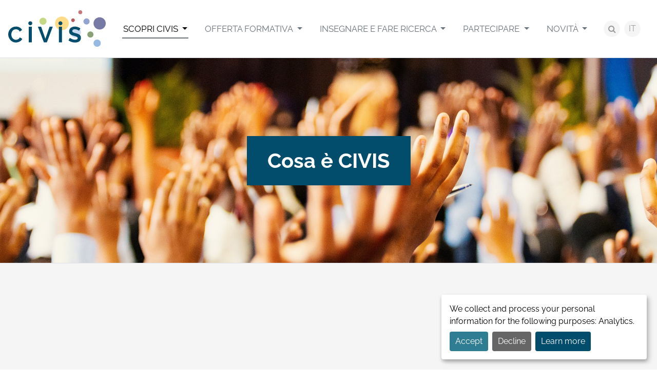

--- FILE ---
content_type: text/html; charset=UTF-8
request_url: https://civis.eu/it/discover-civis/civis-is
body_size: 4958
content:


<!doctype html>
<html lang="it">

<head>

    <meta charset="utf-8">
    <meta name="viewport" content="width=device-width, initial-scale=1">
    <title>Cosa è CIVIS – CIVIS - A European University Alliance</title>
    <meta name="description" content="">
    <meta name="keywords" content="">

    <meta property="og:site_name" content="CIVIS - A European University Alliance">
<meta property="og:title" content="Cosa è CIVIS">
<meta property="og:description" content="">
<meta property="og:type" content="website">
<meta property="og:url" content="https://civis.eu/it/discover-civis/civis-is">
<meta property="og:image" content="https://civis.eu/storage/files/header-1200x630.jpg?token=69b40ba44b5ab45c4280ccb19345be87">
<meta name="twitter:site" content="@civis_eu">
<meta name="twitter:card" content="summary_large_image">
<meta name="facebook-domain-verification" content="x9ss5lybh4xn8von246wxf8tsj2dj4" />

    <link rel="preload" as="style" href="https://civis.eu/build/assets/public-df29c123.css" /><link rel="stylesheet" href="https://civis.eu/build/assets/public-df29c123.css" />
        
    <link rel="apple-touch-icon" sizes="180x180" href="/apple-touch-icon.png">
<link rel="icon" type="image/png" sizes="32x32" href="/favicon-32x32.png">
<link rel="icon" type="image/png" sizes="16x16" href="/favicon-16x16.png">
<link rel="manifest" href="/site.webmanifest">
<link rel="mask-icon" href="/safari-pinned-tab.svg" color="#034d6c">
<meta name="msapplication-TileColor" content="#ffffff">
<meta name="theme-color" content="#ffffff">

    <link rel="alternate" hreflang="it" type="application/atom+xml" href="https://civis.eu/it/get-informed/notizie.xml" title="News feed – CIVIS - A European University Alliance">

            <script src="/js/orejime.js"></script>
        <script type="opt-in" data-type="application/javascript" data-name="matomo" data-src="https://matomo.ulb.be/javascripts/matomo-civis.js"></script>
        <script src="/js/orejime-config.js"></script>
    
    
</head>

<body class="body-it body-page body-page-8 ">

    <div id="for-consent-window"></div>

            <div class="skip-to-content">
            <a href="#main" class="skip-to-content-link">Skip to content</a>
        </div>
    
    
    <div class="site-container">

        <header class="site-header">
            <div class="site-header-container">
                                    <div class="site-title"><a href="https://civis.eu/it">
    <img class="logo" src="https://civis.eu/img/civis.svg" alt="CIVIS - A European University Alliance" width="192" height="72">
</a>
</div>
                                <button class="d-block d-xl-none btn-offcanvas" data-bs-toggle="offcanvas" title="Open navigation" aria-label="Open navigation" role="button" aria-controls="site-header-right" aria-expanded="false">
                    <span class="fa fa-bars fa-fw" aria-hidden="true"></span></button>
                <div class="site-header-right" id="site-header-right">
                    <button class="d-block d-xl-none btn-offcanvas btn-offcanvas-close" data-bs-toggle="offcanvas" title="Close navigation" aria-label="Close navigation">
                        <span class="fa fa-close fa-fw" aria-hidden="true"></span></button>
                    <nav class="site-header-right-nav" id="site-nav">
                        <ul class="menu-main-list " role="menu">
                            <li class="menu-main-item menu-main-item-132 active dropdown" id="menuitem_132" role="menuitem">
    <a class="menu-main-link dropdown-toggle" href="https://civis.eu/it/discover-civis"   data-bs-toggle="dropdown" data-display="static" >
                Scopri CIVIS
    </a>
            <ul class="menu-main-dropdown dropdown-menu fade">
                            <li class="menu-main-item menu-main-item-137 active " id="menuitem_137" role="menuitem">
    <a class="menu-main-link " href="https://civis.eu/it/discover-civis/civis-is"  >
                Cosa è CIVIS
    </a>
    </li>
                            <li class="menu-main-item menu-main-item-138  " id="menuitem_138" role="menuitem">
    <a class="menu-main-link " href="https://civis.eu/it/discover-civis/the-civis-alliance"  >
                L&#039;alleanza
    </a>
    </li>
                            <li class="menu-main-item menu-main-item-141  " id="menuitem_141" role="menuitem">
    <a class="menu-main-link " href="https://civis.eu/it/discover-civis/institutional"  >
                L’istituzione
    </a>
    </li>
                            <li class="menu-main-item menu-main-item-139  " id="menuitem_139" role="menuitem">
    <a class="menu-main-link " href="https://civis.eu/it/discover-civis/civis-alliance-projects"  >
                I progetti
    </a>
    </li>
                    </ul>
    </li>
                            <li class="menu-main-item menu-main-item-133  dropdown" id="menuitem_133" role="menuitem">
    <a class="menu-main-link dropdown-toggle" href="https://civis.eu/it/learn"   data-bs-toggle="dropdown" data-display="static" >
                Offerta formativa
    </a>
            <ul class="menu-main-dropdown dropdown-menu fade">
                            <li class="menu-main-item menu-main-item-142  " id="menuitem_142" role="menuitem">
    <a class="menu-main-link " href="https://civis.eu/it/learn/civis-courses"  >
                I corsi
    </a>
    </li>
                            <li class="menu-main-item menu-main-item-140  " id="menuitem_140" role="menuitem">
    <a class="menu-main-link " href="https://civis.eu/it/learn/learning-modalities"  >
                Tipi di corso
    </a>
    </li>
                    </ul>
    </li>
                            <li class="menu-main-item menu-main-item-134  dropdown" id="menuitem_134" role="menuitem">
    <a class="menu-main-link dropdown-toggle" href="https://civis.eu/it/teach-and-research"   data-bs-toggle="dropdown" data-display="static" >
                Insegnare e Fare Ricerca
    </a>
            <ul class="menu-main-dropdown dropdown-menu fade">
                            <li class="menu-main-item menu-main-item-143  " id="menuitem_143" role="menuitem">
    <a class="menu-main-link " href="https://civis.eu/it/teach-and-research/opportunities"  >
                Le opportunità
    </a>
    </li>
                            <li class="menu-main-item menu-main-item-144  " id="menuitem_144" role="menuitem">
    <a class="menu-main-link " href="https://civis.eu/it/teach-and-research/our-hubs"  >
                I nostri hub
    </a>
    </li>
                    </ul>
    </li>
                            <li class="menu-main-item menu-main-item-135  dropdown" id="menuitem_135" role="menuitem">
    <a class="menu-main-link dropdown-toggle" href="https://civis.eu/it/engage"   data-bs-toggle="dropdown" data-display="static" >
                Partecipare
    </a>
            <ul class="menu-main-dropdown dropdown-menu fade">
                            <li class="menu-main-item menu-main-item-169  " id="menuitem_169" role="menuitem">
    <a class="menu-main-link " href="https://civis.eu/it/engage/student-engagement"  >
                Partecipazione studentesca
    </a>
    </li>
                            <li class="menu-main-item menu-main-item-146  " id="menuitem_146" role="menuitem">
    <a class="menu-main-link " href="https://civis.eu/it/engage/open-labs"  >
                Open Labs
    </a>
    </li>
                            <li class="menu-main-item menu-main-item-148  " id="menuitem_148" role="menuitem">
    <a class="menu-main-link " href="https://civis.eu/it/engage/solidarity-and-support-for-ukraine"  >
                Ucraina
    </a>
    </li>
                    </ul>
    </li>
                            <li class="menu-main-item menu-main-item-136  dropdown" id="menuitem_136" role="menuitem">
    <a class="menu-main-link dropdown-toggle" href="https://civis.eu/it/get-informed"   data-bs-toggle="dropdown" data-display="static" >
                Novità
    </a>
            <ul class="menu-main-dropdown dropdown-menu fade">
                            <li class="menu-main-item menu-main-item-149  " id="menuitem_149" role="menuitem">
    <a class="menu-main-link " href="https://civis.eu/it/get-informed/notizie"  >
                Notizie
    </a>
    </li>
                            <li class="menu-main-item menu-main-item-150  " id="menuitem_150" role="menuitem">
    <a class="menu-main-link " href="https://civis.eu/it/get-informed/events"  >
                Eventi
    </a>
    </li>
                            <li class="menu-main-item menu-main-item-151  " id="menuitem_151" role="menuitem">
    <a class="menu-main-link " href="https://civis.eu/it/get-informed/civis-days"  >
                CIVIS Days
    </a>
    </li>
                            <li class="menu-main-item menu-main-item-152  " id="menuitem_152" role="menuitem">
    <a class="menu-main-link " href="https://civis.eu/it/get-informed/newsletters"  >
                Newsletter
    </a>
    </li>
                    </ul>
    </li>
                    </ul>
    
                    </nav>
                    <div class="site-header-right-tools">
                        <a class="site-header-right-tools-search-button" href="https://civis.eu/it/search"><span class="fa fa-search"></span><span class="visually-hidden">search</span></span>
                        </a>
                        <nav class="lang-switcher dropdown">
        <button class="lang-switcher-btn btn btn-light" data-bs-toggle="dropdown" aria-haspopup="true" aria-expanded="false" id="dropdownLangSwitcher">
            IT
        </button>
        <div class="lang-switcher-list dropdown-menu" aria-labelledby="dropdownLangSwitcher">
                                                                        <a class="lang-switcher-item dropdown-item" href="https://civis.eu/en/discover-civis/civis-is">
                            EN
                        </a>
                                                                                                            <a class="lang-switcher-item dropdown-item" href="https://civis.eu/de/discover-civis/civis-is">
                            DE
                        </a>
                                                                                                            <a class="lang-switcher-item dropdown-item" href="https://civis.eu/fr/discover-civis/civis-is">
                            FR
                        </a>
                                                                                                            <a class="lang-switcher-item dropdown-item" href="https://civis.eu/el/discover-civis/civis-is">
                            EL
                        </a>
                                                                                                            <a class="lang-switcher-item dropdown-item active" href="https://civis.eu/it/discover-civis/civis-is">
                            IT
                        </a>
                                                                                                            <a class="lang-switcher-item dropdown-item" href="https://civis.eu/es/discover-civis/civis-is">
                            ES
                        </a>
                                                                                                            <a class="lang-switcher-item dropdown-item" href="https://civis.eu/sv/discover-civis/civis-is">
                            SV
                        </a>
                                                                                                            <a class="lang-switcher-item dropdown-item" href="https://civis.eu/ro/discover-civis/civis-is">
                            RO
                        </a>
                                                        </div>
    </nav>
                    </div>
                </div>
            </div>
        </header>

        <main class="main" id="main">
            
        <div class="page-header" style=" background-image: url(https://civis.eu/storage/files/header-2400x800.jpg?token=8de52db867171153766a12e8daa9d4d1) ">
    <div class="page-header-container">
        <div class="page-header-content">
                                    <h1 class="page-header-title">Cosa è CIVIS</h1>
        </div>
    </div>
</div>
    <div class="page-content-background">
                    <div class="page-content" id="page-content">
                <div class="oembed-provider- oembed-provider-youtube ratio ratio-16x9" data-align="none" data-oembed="https://youtu.be/7TzxH-S623Y" data-oembed_provider="youtube" data-resizetype="noresize" data-title="What is CIVIS?"><iframe allowfullscreen="true" allowscriptaccess="always" frameborder="0" height="349" scrolling="no" src="//www.youtube.com/embed/7TzxH-S623Y?wmode=transparent&amp;jqoemcache=yM8ZT" title="What is CIVIS?" width="425"></iframe></div>

<p>&nbsp;</p>
                                            </div>
            </div>
        <div class="section-list">
                    <div class="section-list-item" id="2-una-rete-che-crea-collegamenti-attraverso-e-oltre-l-europa">
                <div class="section-list-item-container">
                    <div class="section-list-item-image">
                        <img class="section-list-item-image-image" src="https://civis.eu/storage/files/civis-website-800x800.png?token=a32a272d5f9e6eacb4df822a79ada9a0" alt="">
                    </div>
                    <div class="section-list-item-text">
                        <h2>Un'unione di 11 università</h2>
                        <p>CIVIS è un’Università Civica Europea nata dall’Unione di otto delle più rinomate istituzioni formative e di ricerca in Europa: Aix-Marseille Université, National and Kapodistrian University of Athens, Universitatea din București, Université libre de Bruxelles, Universidad Autónoma de Madrid, Sapienza Università di Roma, Stockholm University, Eberhard Karls Universität Tübingen i University of Lausanne.&nbsp;Riunisce una comunità di più di 384,000 studenti e 55,000 membri dello staff, coinvolgendo 30,000 docenti universitari e ricercatori.</p>
                                                                    </div>
                </div>
            </div>
                    <div class="section-list-item" id="3-orientati-verso-il-mediterraneo-e-l-africa">
                <div class="section-list-item-container">
                    <div class="section-list-item-image">
                        <img class="section-list-item-image-image" src="https://civis.eu/storage/files/round-images-in-subpage-2-800x800.png?token=0d6bf56058018a37eddff3a8c5e3afa0" alt="">
                    </div>
                    <div class="section-list-item-text">
                        <h2>Con una forte identità civica</h2>
                        <p>Radicate all’identità urbana e regionale, le nostre Università CIVIS contribuiscono attivamente al dinamismo sociale, culturale ed economico dell’ecosistema nazionale, oltre a promuovere valori europei quali l’inclusività, la parità di genere, il principio di non discriminazione e la giustizia sociale. CIVIS intensificherà le interazioni tra cittadini, scuole, imprese, associazioni sociali e culturali, creando collaborazioni improntate al sapere e all’acquisizione di abilità.<br />
Il coinvolgimento delle università CIVIS in questa fruttuosa unione contribuirà a ridurre le disuguaglianze ed aumentare le possibilità di accedere a un’istruzione di qualità, creando concrete opportunità di successo per tutti i nostri studenti e impiegati.</p>
                                                                    </div>
                </div>
            </div>
                    <div class="section-list-item" id="5-cosa-ci-rende-unici">
                <div class="section-list-item-container">
                    <div class="section-list-item-image">
                        <img class="section-list-item-image-image" src="https://civis.eu/storage/files/boy-child-clouds-kid-346796-800x800.jpg?token=78c0823c19077ae86d79994cefebbd68" alt="">
                    </div>
                    <div class="section-list-item-text">
                        <h2>Cosa ci rende unici?</h2>
                        <ul>
	<li>Siamo i pionieri di un’ambiziosa iniziativa di Alta Formazione europea</li>
	<li>Siamo un’università civica</li>
	<li>Siamo orientati su un approccio di piena collaborazione</li>
	<li>Siamo un’iniziativa globale che non trascura le radici territoriali, regionali e comunitarie</li>
	<li>Siamo portavoce di valori quali la multidisciplinarità, il multiculturalismo e il multilinguismo</li>
	<li>Siamo impegnati a lavorare insieme per superare le sfide del XXI secolo</li>
	<li>Siamo un’unione improntata all’impatto creato dall’innovazione sostenibile e la trasformazione sociale</li>
	<li>Siamo uno spazio di inclusività, sostenibilità e responsabilità</li>
	<li>Siamo determinati a rafforzare l’identità europea</li>
	<li>Siamo un ponte tra l’Europa, il Mediterraneo e l’Africa</li>
	<li>Siamo pronti a trarre beneficio dalla distribuzione equilibrata delle nostre sedi sul territorio dell’Unione Europea</li>
</ul>
                                                                    </div>
                </div>
            </div>
            </div>

        </main>

                    <footer class="site-footer">
                <div class="site-footer-top">
                    <div class="site-footer-container">
                        <div class="site-footer-row">
                            <nav class="site-footer-column site-footer-column-people">
                                <h3 class="site-footer-people-title">People</h3>
                                <ul class="menu-footer-people-list " role="menu">
                            <li class="menu-footer-people-item menu-footer-people-item-153  " id="menuitem_153" role="menuitem">
    <a class="menu-footer-people-link " href="https://civis.eu/it/students"  >
                Studenti
    </a>
    </li>
                            <li class="menu-footer-people-item menu-footer-people-item-154  " id="menuitem_154" role="menuitem">
    <a class="menu-footer-people-link " href="https://civis.eu/it/academics-and-researchers"  >
                Docenti e ricercatori
    </a>
    </li>
                            <li class="menu-footer-people-item menu-footer-people-item-155  " id="menuitem_155" role="menuitem">
    <a class="menu-footer-people-link " href="https://civis.eu/it/staff"  >
                Personale
    </a>
    </li>
                            <li class="menu-footer-people-item menu-footer-people-item-156  " id="menuitem_156" role="menuitem">
    <a class="menu-footer-people-link " href="https://civis.eu/it/civil-society"  >
                Società civile
    </a>
    </li>
                            <li class="menu-footer-people-item menu-footer-people-item-157  " id="menuitem_157" role="menuitem">
    <a class="menu-footer-people-link " href="https://civis.eu/it/press"  >
                Stampa
    </a>
    </li>
                    </ul>
    
                            </nav>
                            <nav class="site-footer-column site-footer-column-links">
                                <h3 class="site-footer-links-title">Useful links</h3>
                                <ul class="menu-footer-links-list " role="menu">
                            <li class="menu-footer-links-item menu-footer-links-item-158  " id="menuitem_158" role="menuitem">
    <a class="menu-footer-links-link " href="https://civis.eu/it/get-informed/notizie"  >
                Notizie
    </a>
    </li>
                            <li class="menu-footer-links-item menu-footer-links-item-159  " id="menuitem_159" role="menuitem">
    <a class="menu-footer-links-link " href="https://civis.eu/it/resources"  >
                Risorse
    </a>
    </li>
                            <li class="menu-footer-links-item menu-footer-links-item-160  " id="menuitem_160" role="menuitem">
    <a class="menu-footer-links-link " href="https://civis.eu/it/civis/european-university-initiative"  >
                L’iniziativa delle Università Europee
    </a>
    </li>
                            <li class="menu-footer-links-item menu-footer-links-item-161  " id="menuitem_161" role="menuitem">
    <a class="menu-footer-links-link " href="https://civis.eu/it/civis/faq"  >
                FAQ
    </a>
    </li>
                            <li class="menu-footer-links-item menu-footer-links-item-162  " id="menuitem_162" role="menuitem">
    <a class="menu-footer-links-link " href="https://civis.eu/it/contact"  >
                Contatti
    </a>
    </li>
                    </ul>
    
                            </nav>
                            <div class="site-footer-column site-footer-column-presentation">
                                <div class="site-footer-column-presentation-title">
                                    <h3>CIVIS</h3>
                                    <p>Europe’s Civic University Alliance</p>
                                </div>
                                <div class="site-footer-column-europe">
                                    <img src="https://civis.eu/img/co-funded-by-the-european-union.png" alt="Co-funded by the European Union" width="245" height="48">
                                    <p style="text-align:start">Views and opinions expressed do not necessarily reflect those of the European Union or the European Education and Culture Executive Agency (EACEA). Neither can be held responsible for them.</p>                                </div>
                            </div>
                            <div class="site-footer-column site-footer-column-contact">
                                                                                                    <div class="site-footer-newsletter">
                                        <h3 class="site-footer-newsletter-title">Newsletter</h3>
                                        <p>
                                            <a class="btn btn-sm btn-primary" href="https://civis.eu/it/get-informed/newsletters">I subscribe</a>
                                        </p>
                                    </div>
                                                                <div class="site-footer-social-nav">
                                    <h3 class="site-footer-social-nav-title">Social networks</h3>
                                    <ul class="menu-social-list " role="menu">
                            <li class="menu-social-item menu-social-item-56 btn-instagram " id="menuitem_56" role="menuitem">
    <a class="menu-social-link " href="https://www.instagram.com/civis.eu/"  target="_blank" rel="noopener noreferrer"  >
                Instagram
    </a>
    </li>
                            <li class="menu-social-item menu-social-item-5 btn-facebook " id="menuitem_5" role="menuitem">
    <a class="menu-social-link " href="https://www.facebook.com/CIVISEuropeanUniversity/"  target="_blank" rel="noopener noreferrer"  >
                Facebook
    </a>
    </li>
                            <li class="menu-social-item menu-social-item-6 btn-x " id="menuitem_6" role="menuitem">
    <a class="menu-social-link " href="https://x.com/civis_eu"  target="_blank" rel="noopener noreferrer"  >
                X
    </a>
    </li>
                            <li class="menu-social-item menu-social-item-101 btn-linkedin " id="menuitem_101" role="menuitem">
    <a class="menu-social-link " href="https://www.linkedin.com/company/civis-eu"  >
                LinkedIn
    </a>
    </li>
                            <li class="menu-social-item menu-social-item-131 btn-youtube " id="menuitem_131" role="menuitem">
    <a class="menu-social-link " href="https://www.youtube.com/channel/UCdCm0FfreX81BuNH-znlRGQ"  target="_blank" rel="noopener noreferrer"  >
                YouTube
    </a>
    </li>
                    </ul>
    
                                </div>
                            </div>
                        </div>
                    </div>
                </div>
                <div class="site-footer-bottom">
                    <div class="container-xl">
                        <div class="site-footer-copyright">
                            © 2026 – CIVIS – All rights reserved
                        </div>
                        <nav class="site-footer-nav">
                                                    </nav>
                        <div class="site-footer-typi">
                            Website by <a href="https://typi.be" target="_blank" rel="noopener noreferrer">Typi Design</a>
                        </div>
                    </div>
                </div>
            </footer>
        
    </div>
    <script src="/components/jquery/jquery.slim.js"></script>
    <script src="/components/fancybox/jquery.fancybox.min.js"></script>
    <link rel="modulepreload" href="https://civis.eu/build/assets/public-1387bb86.js" /><link rel="modulepreload" href="https://civis.eu/build/assets/tab-07aae91f.js" /><script type="module" src="https://civis.eu/build/assets/public-1387bb86.js"></script>    
    
</body>

</html>


--- FILE ---
content_type: image/svg+xml
request_url: https://civis.eu/build/assets/x-2636eb61.svg
body_size: 142
content:
<svg xmlns="http://www.w3.org/2000/svg" width="48" height="48" fill="none" viewBox="0 0 48 48"><path fill="#fff" d="M36.653 3.808H43.4L28.66 20.655 46 43.58H32.422L21.788 29.676 9.62 43.58H2.869l15.766-18.02L2 3.808h13.922l9.613 12.709 11.118-12.71ZM34.285 39.54h3.738L13.891 7.634H9.879l24.406 31.907Z"/></svg>

--- FILE ---
content_type: application/javascript; charset=utf-8
request_url: https://civis.eu/js/orejime-config.js
body_size: 2307
content:
var orejimeConfig = {
    // Optional. You can customize the ID of the <div> that Orejime will create when starting up.
    // The generated <div> will be inserted at the beginning of the <body>.
    // If there is already a DOM element with this id, Orejime will use it instead of creating a new element.
    // defaults to "orejime".
    elementID: 'orejime',

    // Optional. For accessibility's sake, the Orejime modal must know what is the element
    // containing your app or website. Orejime should *not* be in this element.
    // The idea is your DOM could look like this after Orejime is initialized:
    // <body>
    //      <div id="orejime">...</div>
    //      <div id="app">your actual website</div>
    // </body>
    //
    // It is highly recommended to set this option, even though it's not required.
    // defaults to undefined.
    appElement: '#for-consent-window',

    // Optional. You can customize the name of the cookie that Orejime uses for storing
    // user consent decisions.
    // defaults to "orejime".
    cookieName: 'orejime',

    // Optional. You can set a custom expiration time for the Orejime cookie, in days.
    // defaults to 365.
    cookieExpiresAfterDays: 365,

    // Optional. You can provide a custom domain for the Orejime cookie, for example to make it available on every associated subdomains.
    cookieDomain: 'civis.eu',

    // Optional. You can provide a custom function to serialize the cookie contents.
    stringifyCookie: (contents) => JSON.stringify(contents),

    // Optional. You can provide a custom function to unserialize the cookie contents.
    parseCookie: (cookie) => JSON.parse(cookie),

    // You must provide a link to your privacy policy page
    privacyPolicy: 'https://civis.eu/en/privacy-policy',

    // Optional. Applications configured below will be ON by default if default=true.
    // defaults to true
    default: true,

    // Optional. If "mustConsent" is set to true, Orejime will directly display the consent
    // manager modal and not allow the user to close it before having actively
    // consented or declined the use of third-party apps.
    // defaults to false
    mustConsent: false,

    // Optional. If "mustNotice" is set to true, Orejime will display the consent
    // notice and not allow the user to close it before having actively
    // consented or declined the use of third-party apps.
    // Has no effect if mustConsent is set to true.
    // defaults to false
    mustNotice: false,

    // Optional. You can define the UI language directly here. If undefined, Orejime will
    // use the value given in the global "lang" variable, or fallback to the value
    // in the <html> lang attribute, or fallback to "en".
    lang: 'en',

    // Optional. You can pass an image url to show in the notice.
    // If the image is not exclusively decorative, you can pass an object
    // with the image src and alt attributes: `logo: {src: '...', alt: '...'}`
    // defaults to false
    logo: false,

    // Optional. Set Orejime in debug mode to have a few stuff
    // logged in the console, like warning about missing translations.
    // defaults to false
    debug: false,

    // You can overwrite existing translations and add translations for your
    // app descriptions and purposes. See `src/translations.yml` for a full
    // list of translations that can be overwritten
    translations: {
        en: {
            consentModal: {
                description: 'This is an example of how to override an existing translation already used by Orejime',
            },
            inlineTracker: {
                description: 'Example of an inline tracking script',
            },
            externalTracker: {
                description: 'Example of an external tracking script',
            },
            purposes: {
                analytics: 'Analytics',
                security: 'Security',
            },
            categories: {
                analytics: {
                    description: 'A long form description of the category.',
                },
            },
        },
    },

    // The list of third-party apps that Orejime will manage for you.
    // The apps will appear in the modal in the same order as defined here.
    apps: [
        {
            // The name of the app, used internally by Orejime.
            // Each name should match a name of a <script> tag defined in the
            // "Changing your existing third-party scripts" documentation step.
            name: 'matomo',

            // The title of you app as listed in the consent modal.
            title: 'Matomo Analytics',

            // A list of regex expressions, strings, or arrays, giving the names of
            // cookies set by this app. If the user withdraws consent for a
            // given app, Orejime will then automatically delete all matching
            // cookies.
            //
            // See a different example below with the inline-tracker app
            // to see how to define cookies set on different path or domains.
            cookies: ['_pk_ses.37.9aaf', '_pk_id.37.9aaf'],

            // Optional. The purpose(s) of this app. Will be listed on the consent notice.
            // Do not forget to add translations for all purposes you list here.
            purposes: ['analytics'],

            // Optional. A callback function that will be called each time
            // the consent state for the app changes. Passes
            // the `app` config as the second parameter as well.
            callback: function (consent, app) {
                // This is an example callback function.
                console.log('User consent for app ' + app.name + ': consent=' + consent);
            },

            // Optional. If "required" is set to true, Orejime will not allow this app to
            // be disabled by the user.
            // See "Special cases" below for more information.
            // default to false
            required: false,

            // Optional. If "optOut" is set to true, Orejime will load this app
            // even before the user gave explicit consent.
            // We recommend always leaving this "false".
            // See "Special cases" below for more information.
            // defaults to false
            optOut: false,

            // Optional. If "default" is set to true, the app will be enabled by default
            // Overwrites the global "default" setting.
            // defaults to the value of the gobal "default" setting
            default: true,

            // Optional. If "onlyOnce" is set to true, the app will only be executed
            // once regardless how often the user toggles it on and off.
            // defaults to false
            onlyOnce: true,
        },
    ],
    // Optional. A list of categories under which apps will be classified.
    // This allows for a visual grouping of the different apps, along with a
    // description of their purpose.
    // categories: [
    //     {
    //         name: "analytics",
    //         title: "Analytics",
    //         // The list of apps belonging to the category, referenced by name.
    //         apps: [
    //             "matomo",
    //             "external-tracker"
    //         ]
    //     }
    // ]
};


--- FILE ---
content_type: image/svg+xml
request_url: https://civis.eu/build/assets/linkedin-ef6911ad.svg
body_size: 322
content:
<svg xmlns="http://www.w3.org/2000/svg" width="48" height="48" fill="none" viewBox="0 0 48 48"><g clip-path="url(#a)"><path fill="#fff" d="M44.447 0H3.544C1.584 0 0 1.547 0 3.46V44.53C0 46.444 1.584 48 3.544 48h40.903C46.407 48 48 46.444 48 44.54V3.46C48 1.546 46.406 0 44.447 0ZM14.24 40.903H7.116V17.991h7.125v22.912ZM10.678 14.87a4.127 4.127 0 0 1-4.134-4.125 4.127 4.127 0 0 1 4.134-4.125 4.125 4.125 0 0 1 0 8.25Zm30.225 26.034h-7.115V29.766c0-2.653-.047-6.075-3.704-6.075-3.703 0-4.265 2.896-4.265 5.887v11.325h-7.107V17.991h6.826v3.13h.093c.947-1.8 3.272-3.702 6.731-3.702 7.21 0 8.541 4.744 8.541 10.912v12.572Z"/></g><defs><clipPath id="a"><path fill="#fff" d="M0 0h48v48H0z"/></clipPath></defs></svg>

--- FILE ---
content_type: application/javascript; charset=utf-8
request_url: https://civis.eu/build/assets/tab-07aae91f.js
body_size: 16612
content:
var Z=typeof globalThis<"u"?globalThis:typeof window<"u"?window:typeof global<"u"?global:typeof self<"u"?self:{};function Jr(t){return t&&t.__esModule&&Object.prototype.hasOwnProperty.call(t,"default")?t.default:t}function er(t){if(t.__esModule)return t;var e=t.default;if(typeof e=="function"){var r=function n(){return this instanceof n?Reflect.construct(e,arguments,this.constructor):e.apply(this,arguments)};r.prototype=e.prototype}else r={};return Object.defineProperty(r,"__esModule",{value:!0}),Object.keys(t).forEach(function(n){var o=Object.getOwnPropertyDescriptor(t,n);Object.defineProperty(r,n,o.get?o:{enumerable:!0,get:function(){return t[n]}})}),r}var rr={exports:{}},H="top",U="bottom",z="right",q="left",Mt="auto",_t=[H,U,z,q],dt="start",mt="end",Le="clippingParents",Qt="viewport",gt="popper",Se="reference",Ut=_t.reduce(function(t,e){return t.concat([e+"-"+dt,e+"-"+mt])},[]),Xt=[].concat(_t,[Mt]).reduce(function(t,e){return t.concat([e,e+"-"+dt,e+"-"+mt])},[]),Pe="beforeRead",Re="read",Me="afterRead",$e="beforeMain",Ie="main",ke="afterMain",Ve="beforeWrite",Be="write",We="afterWrite",je=[Pe,Re,Me,$e,Ie,ke,Ve,Be,We];function nt(t){return t?(t.nodeName||"").toLowerCase():null}function G(t){if(t==null)return window;if(t.toString()!=="[object Window]"){var e=t.ownerDocument;return e&&e.defaultView||window}return t}function ht(t){var e=G(t).Element;return t instanceof e||t instanceof Element}function J(t){var e=G(t).HTMLElement;return t instanceof e||t instanceof HTMLElement}function Jt(t){if(typeof ShadowRoot>"u")return!1;var e=G(t).ShadowRoot;return t instanceof e||t instanceof ShadowRoot}function nr(t){var e=t.state;Object.keys(e.elements).forEach(function(r){var n=e.styles[r]||{},o=e.attributes[r]||{},i=e.elements[r];!J(i)||!nt(i)||(Object.assign(i.style,n),Object.keys(o).forEach(function(a){var s=o[a];s===!1?i.removeAttribute(a):i.setAttribute(a,s===!0?"":s)}))})}function or(t){var e=t.state,r={popper:{position:e.options.strategy,left:"0",top:"0",margin:"0"},arrow:{position:"absolute"},reference:{}};return Object.assign(e.elements.popper.style,r.popper),e.styles=r,e.elements.arrow&&Object.assign(e.elements.arrow.style,r.arrow),function(){Object.keys(e.elements).forEach(function(n){var o=e.elements[n],i=e.attributes[n]||{},a=Object.keys(e.styles.hasOwnProperty(n)?e.styles[n]:r[n]),s=a.reduce(function(u,l){return u[l]="",u},{});!J(o)||!nt(o)||(Object.assign(o.style,s),Object.keys(i).forEach(function(u){o.removeAttribute(u)}))})}}const Zt={name:"applyStyles",enabled:!0,phase:"write",fn:nr,effect:or,requires:["computeStyles"]};function rt(t){return t.split("-")[0]}var pt=Math.max,Rt=Math.min,vt=Math.round;function zt(){var t=navigator.userAgentData;return t!=null&&t.brands&&Array.isArray(t.brands)?t.brands.map(function(e){return e.brand+"/"+e.version}).join(" "):navigator.userAgent}function Ke(){return!/^((?!chrome|android).)*safari/i.test(zt())}function Et(t,e,r){e===void 0&&(e=!1),r===void 0&&(r=!1);var n=t.getBoundingClientRect(),o=1,i=1;e&&J(t)&&(o=t.offsetWidth>0&&vt(n.width)/t.offsetWidth||1,i=t.offsetHeight>0&&vt(n.height)/t.offsetHeight||1);var a=ht(t)?G(t):window,s=a.visualViewport,u=!Ke()&&r,l=(n.left+(u&&s?s.offsetLeft:0))/o,f=(n.top+(u&&s?s.offsetTop:0))/i,T=n.width/o,N=n.height/i;return{width:T,height:N,top:f,right:l+T,bottom:f+N,left:l,x:l,y:f}}function te(t){var e=Et(t),r=t.offsetWidth,n=t.offsetHeight;return Math.abs(e.width-r)<=1&&(r=e.width),Math.abs(e.height-n)<=1&&(n=e.height),{x:t.offsetLeft,y:t.offsetTop,width:r,height:n}}function Ye(t,e){var r=e.getRootNode&&e.getRootNode();if(t.contains(e))return!0;if(r&&Jt(r)){var n=e;do{if(n&&t.isSameNode(n))return!0;n=n.parentNode||n.host}while(n)}return!1}function ct(t){return G(t).getComputedStyle(t)}function ir(t){return["table","td","th"].indexOf(nt(t))>=0}function lt(t){return((ht(t)?t.ownerDocument:t.document)||window.document).documentElement}function $t(t){return nt(t)==="html"?t:t.assignedSlot||t.parentNode||(Jt(t)?t.host:null)||lt(t)}function he(t){return!J(t)||ct(t).position==="fixed"?null:t.offsetParent}function sr(t){var e=/firefox/i.test(zt()),r=/Trident/i.test(zt());if(r&&J(t)){var n=ct(t);if(n.position==="fixed")return null}var o=$t(t);for(Jt(o)&&(o=o.host);J(o)&&["html","body"].indexOf(nt(o))<0;){var i=ct(o);if(i.transform!=="none"||i.perspective!=="none"||i.contain==="paint"||["transform","perspective"].indexOf(i.willChange)!==-1||e&&i.willChange==="filter"||e&&i.filter&&i.filter!=="none")return o;o=o.parentNode}return null}function Dt(t){for(var e=G(t),r=he(t);r&&ir(r)&&ct(r).position==="static";)r=he(r);return r&&(nt(r)==="html"||nt(r)==="body"&&ct(r).position==="static")?e:r||sr(t)||e}function ee(t){return["top","bottom"].indexOf(t)>=0?"x":"y"}function Tt(t,e,r){return pt(t,Rt(e,r))}function ar(t,e,r){var n=Tt(t,e,r);return n>r?r:n}function He(){return{top:0,right:0,bottom:0,left:0}}function qe(t){return Object.assign({},He(),t)}function Fe(t,e){return e.reduce(function(r,n){return r[n]=t,r},{})}var cr=function(e,r){return e=typeof e=="function"?e(Object.assign({},r.rects,{placement:r.placement})):e,qe(typeof e!="number"?e:Fe(e,_t))};function ur(t){var e,r=t.state,n=t.name,o=t.options,i=r.elements.arrow,a=r.modifiersData.popperOffsets,s=rt(r.placement),u=ee(s),l=[q,z].indexOf(s)>=0,f=l?"height":"width";if(!(!i||!a)){var T=cr(o.padding,r),N=te(i),y=u==="y"?H:q,R=u==="y"?U:z,A=r.rects.reference[f]+r.rects.reference[u]-a[u]-r.rects.popper[f],w=a[u]-r.rects.reference[u],L=Dt(i),I=L?u==="y"?L.clientHeight||0:L.clientWidth||0:0,M=A/2-w/2,O=T[y],S=I-N[f]-T[R],p=I/2-N[f]/2+M,h=Tt(O,p,S),b=u;r.modifiersData[n]=(e={},e[b]=h,e.centerOffset=h-p,e)}}function lr(t){var e=t.state,r=t.options,n=r.element,o=n===void 0?"[data-popper-arrow]":n;o!=null&&(typeof o=="string"&&(o=e.elements.popper.querySelector(o),!o)||Ye(e.elements.popper,o)&&(e.elements.arrow=o))}const Ue={name:"arrow",enabled:!0,phase:"main",fn:ur,effect:lr,requires:["popperOffsets"],requiresIfExists:["preventOverflow"]};function bt(t){return t.split("-")[1]}var fr={top:"auto",right:"auto",bottom:"auto",left:"auto"};function pr(t,e){var r=t.x,n=t.y,o=e.devicePixelRatio||1;return{x:vt(r*o)/o||0,y:vt(n*o)/o||0}}function ge(t){var e,r=t.popper,n=t.popperRect,o=t.placement,i=t.variation,a=t.offsets,s=t.position,u=t.gpuAcceleration,l=t.adaptive,f=t.roundOffsets,T=t.isFixed,N=a.x,y=N===void 0?0:N,R=a.y,A=R===void 0?0:R,w=typeof f=="function"?f({x:y,y:A}):{x:y,y:A};y=w.x,A=w.y;var L=a.hasOwnProperty("x"),I=a.hasOwnProperty("y"),M=q,O=H,S=window;if(l){var p=Dt(r),h="clientHeight",b="clientWidth";if(p===G(r)&&(p=lt(r),ct(p).position!=="static"&&s==="absolute"&&(h="scrollHeight",b="scrollWidth")),p=p,o===H||(o===q||o===z)&&i===mt){O=U;var _=T&&p===S&&S.visualViewport?S.visualViewport.height:p[h];A-=_-n.height,A*=u?1:-1}if(o===q||(o===H||o===U)&&i===mt){M=z;var c=T&&p===S&&S.visualViewport?S.visualViewport.width:p[b];y-=c-n.width,y*=u?1:-1}}var g=Object.assign({position:s},l&&fr),m=f===!0?pr({x:y,y:A},G(r)):{x:y,y:A};if(y=m.x,A=m.y,u){var v;return Object.assign({},g,(v={},v[O]=I?"0":"",v[M]=L?"0":"",v.transform=(S.devicePixelRatio||1)<=1?"translate("+y+"px, "+A+"px)":"translate3d("+y+"px, "+A+"px, 0)",v))}return Object.assign({},g,(e={},e[O]=I?A+"px":"",e[M]=L?y+"px":"",e.transform="",e))}function dr(t){var e=t.state,r=t.options,n=r.gpuAcceleration,o=n===void 0?!0:n,i=r.adaptive,a=i===void 0?!0:i,s=r.roundOffsets,u=s===void 0?!0:s,l={placement:rt(e.placement),variation:bt(e.placement),popper:e.elements.popper,popperRect:e.rects.popper,gpuAcceleration:o,isFixed:e.options.strategy==="fixed"};e.modifiersData.popperOffsets!=null&&(e.styles.popper=Object.assign({},e.styles.popper,ge(Object.assign({},l,{offsets:e.modifiersData.popperOffsets,position:e.options.strategy,adaptive:a,roundOffsets:u})))),e.modifiersData.arrow!=null&&(e.styles.arrow=Object.assign({},e.styles.arrow,ge(Object.assign({},l,{offsets:e.modifiersData.arrow,position:"absolute",adaptive:!1,roundOffsets:u})))),e.attributes.popper=Object.assign({},e.attributes.popper,{"data-popper-placement":e.placement})}const re={name:"computeStyles",enabled:!0,phase:"beforeWrite",fn:dr,data:{}};var xt={passive:!0};function hr(t){var e=t.state,r=t.instance,n=t.options,o=n.scroll,i=o===void 0?!0:o,a=n.resize,s=a===void 0?!0:a,u=G(e.elements.popper),l=[].concat(e.scrollParents.reference,e.scrollParents.popper);return i&&l.forEach(function(f){f.addEventListener("scroll",r.update,xt)}),s&&u.addEventListener("resize",r.update,xt),function(){i&&l.forEach(function(f){f.removeEventListener("scroll",r.update,xt)}),s&&u.removeEventListener("resize",r.update,xt)}}const ne={name:"eventListeners",enabled:!0,phase:"write",fn:function(){},effect:hr,data:{}};var gr={left:"right",right:"left",bottom:"top",top:"bottom"};function Pt(t){return t.replace(/left|right|bottom|top/g,function(e){return gr[e]})}var mr={start:"end",end:"start"};function me(t){return t.replace(/start|end/g,function(e){return mr[e]})}function oe(t){var e=G(t),r=e.pageXOffset,n=e.pageYOffset;return{scrollLeft:r,scrollTop:n}}function ie(t){return Et(lt(t)).left+oe(t).scrollLeft}function vr(t,e){var r=G(t),n=lt(t),o=r.visualViewport,i=n.clientWidth,a=n.clientHeight,s=0,u=0;if(o){i=o.width,a=o.height;var l=Ke();(l||!l&&e==="fixed")&&(s=o.offsetLeft,u=o.offsetTop)}return{width:i,height:a,x:s+ie(t),y:u}}function Er(t){var e,r=lt(t),n=oe(t),o=(e=t.ownerDocument)==null?void 0:e.body,i=pt(r.scrollWidth,r.clientWidth,o?o.scrollWidth:0,o?o.clientWidth:0),a=pt(r.scrollHeight,r.clientHeight,o?o.scrollHeight:0,o?o.clientHeight:0),s=-n.scrollLeft+ie(t),u=-n.scrollTop;return ct(o||r).direction==="rtl"&&(s+=pt(r.clientWidth,o?o.clientWidth:0)-i),{width:i,height:a,x:s,y:u}}function se(t){var e=ct(t),r=e.overflow,n=e.overflowX,o=e.overflowY;return/auto|scroll|overlay|hidden/.test(r+o+n)}function ze(t){return["html","body","#document"].indexOf(nt(t))>=0?t.ownerDocument.body:J(t)&&se(t)?t:ze($t(t))}function Ct(t,e){var r;e===void 0&&(e=[]);var n=ze(t),o=n===((r=t.ownerDocument)==null?void 0:r.body),i=G(n),a=o?[i].concat(i.visualViewport||[],se(n)?n:[]):n,s=e.concat(a);return o?s:s.concat(Ct($t(a)))}function Gt(t){return Object.assign({},t,{left:t.x,top:t.y,right:t.x+t.width,bottom:t.y+t.height})}function br(t,e){var r=Et(t,!1,e==="fixed");return r.top=r.top+t.clientTop,r.left=r.left+t.clientLeft,r.bottom=r.top+t.clientHeight,r.right=r.left+t.clientWidth,r.width=t.clientWidth,r.height=t.clientHeight,r.x=r.left,r.y=r.top,r}function ve(t,e,r){return e===Qt?Gt(vr(t,r)):ht(e)?br(e,r):Gt(Er(lt(t)))}function yr(t){var e=Ct($t(t)),r=["absolute","fixed"].indexOf(ct(t).position)>=0,n=r&&J(t)?Dt(t):t;return ht(n)?e.filter(function(o){return ht(o)&&Ye(o,n)&&nt(o)!=="body"}):[]}function _r(t,e,r,n){var o=e==="clippingParents"?yr(t):[].concat(e),i=[].concat(o,[r]),a=i[0],s=i.reduce(function(u,l){var f=ve(t,l,n);return u.top=pt(f.top,u.top),u.right=Rt(f.right,u.right),u.bottom=Rt(f.bottom,u.bottom),u.left=pt(f.left,u.left),u},ve(t,a,n));return s.width=s.right-s.left,s.height=s.bottom-s.top,s.x=s.left,s.y=s.top,s}function Ge(t){var e=t.reference,r=t.element,n=t.placement,o=n?rt(n):null,i=n?bt(n):null,a=e.x+e.width/2-r.width/2,s=e.y+e.height/2-r.height/2,u;switch(o){case H:u={x:a,y:e.y-r.height};break;case U:u={x:a,y:e.y+e.height};break;case z:u={x:e.x+e.width,y:s};break;case q:u={x:e.x-r.width,y:s};break;default:u={x:e.x,y:e.y}}var l=o?ee(o):null;if(l!=null){var f=l==="y"?"height":"width";switch(i){case dt:u[l]=u[l]-(e[f]/2-r[f]/2);break;case mt:u[l]=u[l]+(e[f]/2-r[f]/2);break}}return u}function yt(t,e){e===void 0&&(e={});var r=e,n=r.placement,o=n===void 0?t.placement:n,i=r.strategy,a=i===void 0?t.strategy:i,s=r.boundary,u=s===void 0?Le:s,l=r.rootBoundary,f=l===void 0?Qt:l,T=r.elementContext,N=T===void 0?gt:T,y=r.altBoundary,R=y===void 0?!1:y,A=r.padding,w=A===void 0?0:A,L=qe(typeof w!="number"?w:Fe(w,_t)),I=N===gt?Se:gt,M=t.rects.popper,O=t.elements[R?I:N],S=_r(ht(O)?O:O.contextElement||lt(t.elements.popper),u,f,a),p=Et(t.elements.reference),h=Ge({reference:p,element:M,strategy:"absolute",placement:o}),b=Gt(Object.assign({},M,h)),_=N===gt?b:p,c={top:S.top-_.top+L.top,bottom:_.bottom-S.bottom+L.bottom,left:S.left-_.left+L.left,right:_.right-S.right+L.right},g=t.modifiersData.offset;if(N===gt&&g){var m=g[o];Object.keys(c).forEach(function(v){var C=[z,U].indexOf(v)>=0?1:-1,D=[H,U].indexOf(v)>=0?"y":"x";c[v]+=m[D]*C})}return c}function Ar(t,e){e===void 0&&(e={});var r=e,n=r.placement,o=r.boundary,i=r.rootBoundary,a=r.padding,s=r.flipVariations,u=r.allowedAutoPlacements,l=u===void 0?Xt:u,f=bt(n),T=f?s?Ut:Ut.filter(function(R){return bt(R)===f}):_t,N=T.filter(function(R){return l.indexOf(R)>=0});N.length===0&&(N=T);var y=N.reduce(function(R,A){return R[A]=yt(t,{placement:A,boundary:o,rootBoundary:i,padding:a})[rt(A)],R},{});return Object.keys(y).sort(function(R,A){return y[R]-y[A]})}function wr(t){if(rt(t)===Mt)return[];var e=Pt(t);return[me(t),e,me(e)]}function Or(t){var e=t.state,r=t.options,n=t.name;if(!e.modifiersData[n]._skip){for(var o=r.mainAxis,i=o===void 0?!0:o,a=r.altAxis,s=a===void 0?!0:a,u=r.fallbackPlacements,l=r.padding,f=r.boundary,T=r.rootBoundary,N=r.altBoundary,y=r.flipVariations,R=y===void 0?!0:y,A=r.allowedAutoPlacements,w=e.options.placement,L=rt(w),I=L===w,M=u||(I||!R?[Pt(w)]:wr(w)),O=[w].concat(M).reduce(function(Y,X){return Y.concat(rt(X)===Mt?Ar(e,{placement:X,boundary:f,rootBoundary:T,padding:l,flipVariations:R,allowedAutoPlacements:A}):X)},[]),S=e.rects.reference,p=e.rects.popper,h=new Map,b=!0,_=O[0],c=0;c<O.length;c++){var g=O[c],m=rt(g),v=bt(g)===dt,C=[H,U].indexOf(m)>=0,D=C?"width":"height",x=yt(e,{placement:g,boundary:f,rootBoundary:T,altBoundary:N,padding:l}),$=C?v?z:q:v?U:H;S[D]>p[D]&&($=Pt($));var W=Pt($),B=[];if(i&&B.push(x[m]<=0),s&&B.push(x[$]<=0,x[W]<=0),B.every(function(Y){return Y})){_=g,b=!1;break}h.set(g,B)}if(b)for(var Q=R?3:1,d=function(X){var ot=O.find(function(it){var st=h.get(it);if(st)return st.slice(0,X).every(function(wt){return wt})});if(ot)return _=ot,"break"},P=Q;P>0;P--){var k=d(P);if(k==="break")break}e.placement!==_&&(e.modifiersData[n]._skip=!0,e.placement=_,e.reset=!0)}}const Qe={name:"flip",enabled:!0,phase:"main",fn:Or,requiresIfExists:["offset"],data:{_skip:!1}};function Ee(t,e,r){return r===void 0&&(r={x:0,y:0}),{top:t.top-e.height-r.y,right:t.right-e.width+r.x,bottom:t.bottom-e.height+r.y,left:t.left-e.width-r.x}}function be(t){return[H,z,U,q].some(function(e){return t[e]>=0})}function Tr(t){var e=t.state,r=t.name,n=e.rects.reference,o=e.rects.popper,i=e.modifiersData.preventOverflow,a=yt(e,{elementContext:"reference"}),s=yt(e,{altBoundary:!0}),u=Ee(a,n),l=Ee(s,o,i),f=be(u),T=be(l);e.modifiersData[r]={referenceClippingOffsets:u,popperEscapeOffsets:l,isReferenceHidden:f,hasPopperEscaped:T},e.attributes.popper=Object.assign({},e.attributes.popper,{"data-popper-reference-hidden":f,"data-popper-escaped":T})}const Xe={name:"hide",enabled:!0,phase:"main",requiresIfExists:["preventOverflow"],fn:Tr};function Cr(t,e,r){var n=rt(t),o=[q,H].indexOf(n)>=0?-1:1,i=typeof r=="function"?r(Object.assign({},e,{placement:t})):r,a=i[0],s=i[1];return a=a||0,s=(s||0)*o,[q,z].indexOf(n)>=0?{x:s,y:a}:{x:a,y:s}}function Dr(t){var e=t.state,r=t.options,n=t.name,o=r.offset,i=o===void 0?[0,0]:o,a=Xt.reduce(function(f,T){return f[T]=Cr(T,e.rects,i),f},{}),s=a[e.placement],u=s.x,l=s.y;e.modifiersData.popperOffsets!=null&&(e.modifiersData.popperOffsets.x+=u,e.modifiersData.popperOffsets.y+=l),e.modifiersData[n]=a}const Je={name:"offset",enabled:!0,phase:"main",requires:["popperOffsets"],fn:Dr};function Nr(t){var e=t.state,r=t.name;e.modifiersData[r]=Ge({reference:e.rects.reference,element:e.rects.popper,strategy:"absolute",placement:e.placement})}const ae={name:"popperOffsets",enabled:!0,phase:"read",fn:Nr,data:{}};function xr(t){return t==="x"?"y":"x"}function Lr(t){var e=t.state,r=t.options,n=t.name,o=r.mainAxis,i=o===void 0?!0:o,a=r.altAxis,s=a===void 0?!1:a,u=r.boundary,l=r.rootBoundary,f=r.altBoundary,T=r.padding,N=r.tether,y=N===void 0?!0:N,R=r.tetherOffset,A=R===void 0?0:R,w=yt(e,{boundary:u,rootBoundary:l,padding:T,altBoundary:f}),L=rt(e.placement),I=bt(e.placement),M=!I,O=ee(L),S=xr(O),p=e.modifiersData.popperOffsets,h=e.rects.reference,b=e.rects.popper,_=typeof A=="function"?A(Object.assign({},e.rects,{placement:e.placement})):A,c=typeof _=="number"?{mainAxis:_,altAxis:_}:Object.assign({mainAxis:0,altAxis:0},_),g=e.modifiersData.offset?e.modifiersData.offset[e.placement]:null,m={x:0,y:0};if(p){if(i){var v,C=O==="y"?H:q,D=O==="y"?U:z,x=O==="y"?"height":"width",$=p[O],W=$+w[C],B=$-w[D],Q=y?-b[x]/2:0,d=I===dt?h[x]:b[x],P=I===dt?-b[x]:-h[x],k=e.elements.arrow,Y=y&&k?te(k):{width:0,height:0},X=e.modifiersData["arrow#persistent"]?e.modifiersData["arrow#persistent"].padding:He(),ot=X[C],it=X[D],st=Tt(0,h[x],Y[x]),wt=M?h[x]/2-Q-st-ot-c.mainAxis:d-st-ot-c.mainAxis,Bt=M?-h[x]/2+Q+st+it+c.mainAxis:P+st+it+c.mainAxis,Ot=e.elements.arrow&&Dt(e.elements.arrow),F=Ot?O==="y"?Ot.clientTop||0:Ot.clientLeft||0:0,tt=(v=g==null?void 0:g[O])!=null?v:0,E=$+wt-tt-F,V=$+Bt-tt,j=Tt(y?Rt(W,E):W,$,y?pt(B,V):B);p[O]=j,m[O]=j-$}if(s){var K,ft=O==="x"?H:q,at=O==="x"?U:z,et=p[S],Nt=S==="y"?"height":"width",ce=et+w[ft],ue=et-w[at],Wt=[H,q].indexOf(L)!==-1,le=(K=g==null?void 0:g[S])!=null?K:0,fe=Wt?ce:et-h[Nt]-b[Nt]-le+c.altAxis,pe=Wt?et+h[Nt]+b[Nt]-le-c.altAxis:ue,de=y&&Wt?ar(fe,et,pe):Tt(y?fe:ce,et,y?pe:ue);p[S]=de,m[S]=de-et}e.modifiersData[n]=m}}const Ze={name:"preventOverflow",enabled:!0,phase:"main",fn:Lr,requiresIfExists:["offset"]};function Sr(t){return{scrollLeft:t.scrollLeft,scrollTop:t.scrollTop}}function Pr(t){return t===G(t)||!J(t)?oe(t):Sr(t)}function Rr(t){var e=t.getBoundingClientRect(),r=vt(e.width)/t.offsetWidth||1,n=vt(e.height)/t.offsetHeight||1;return r!==1||n!==1}function Mr(t,e,r){r===void 0&&(r=!1);var n=J(e),o=J(e)&&Rr(e),i=lt(e),a=Et(t,o,r),s={scrollLeft:0,scrollTop:0},u={x:0,y:0};return(n||!n&&!r)&&((nt(e)!=="body"||se(i))&&(s=Pr(e)),J(e)?(u=Et(e,!0),u.x+=e.clientLeft,u.y+=e.clientTop):i&&(u.x=ie(i))),{x:a.left+s.scrollLeft-u.x,y:a.top+s.scrollTop-u.y,width:a.width,height:a.height}}function $r(t){var e=new Map,r=new Set,n=[];t.forEach(function(i){e.set(i.name,i)});function o(i){r.add(i.name);var a=[].concat(i.requires||[],i.requiresIfExists||[]);a.forEach(function(s){if(!r.has(s)){var u=e.get(s);u&&o(u)}}),n.push(i)}return t.forEach(function(i){r.has(i.name)||o(i)}),n}function Ir(t){var e=$r(t);return je.reduce(function(r,n){return r.concat(e.filter(function(o){return o.phase===n}))},[])}function kr(t){var e;return function(){return e||(e=new Promise(function(r){Promise.resolve().then(function(){e=void 0,r(t())})})),e}}function Vr(t){var e=t.reduce(function(r,n){var o=r[n.name];return r[n.name]=o?Object.assign({},o,n,{options:Object.assign({},o.options,n.options),data:Object.assign({},o.data,n.data)}):n,r},{});return Object.keys(e).map(function(r){return e[r]})}var ye={placement:"bottom",modifiers:[],strategy:"absolute"};function _e(){for(var t=arguments.length,e=new Array(t),r=0;r<t;r++)e[r]=arguments[r];return!e.some(function(n){return!(n&&typeof n.getBoundingClientRect=="function")})}function It(t){t===void 0&&(t={});var e=t,r=e.defaultModifiers,n=r===void 0?[]:r,o=e.defaultOptions,i=o===void 0?ye:o;return function(s,u,l){l===void 0&&(l=i);var f={placement:"bottom",orderedModifiers:[],options:Object.assign({},ye,i),modifiersData:{},elements:{reference:s,popper:u},attributes:{},styles:{}},T=[],N=!1,y={state:f,setOptions:function(L){var I=typeof L=="function"?L(f.options):L;A(),f.options=Object.assign({},i,f.options,I),f.scrollParents={reference:ht(s)?Ct(s):s.contextElement?Ct(s.contextElement):[],popper:Ct(u)};var M=Ir(Vr([].concat(n,f.options.modifiers)));return f.orderedModifiers=M.filter(function(O){return O.enabled}),R(),y.update()},forceUpdate:function(){if(!N){var L=f.elements,I=L.reference,M=L.popper;if(_e(I,M)){f.rects={reference:Mr(I,Dt(M),f.options.strategy==="fixed"),popper:te(M)},f.reset=!1,f.placement=f.options.placement,f.orderedModifiers.forEach(function(c){return f.modifiersData[c.name]=Object.assign({},c.data)});for(var O=0;O<f.orderedModifiers.length;O++){if(f.reset===!0){f.reset=!1,O=-1;continue}var S=f.orderedModifiers[O],p=S.fn,h=S.options,b=h===void 0?{}:h,_=S.name;typeof p=="function"&&(f=p({state:f,options:b,name:_,instance:y})||f)}}}},update:kr(function(){return new Promise(function(w){y.forceUpdate(),w(f)})}),destroy:function(){A(),N=!0}};if(!_e(s,u))return y;y.setOptions(l).then(function(w){!N&&l.onFirstUpdate&&l.onFirstUpdate(w)});function R(){f.orderedModifiers.forEach(function(w){var L=w.name,I=w.options,M=I===void 0?{}:I,O=w.effect;if(typeof O=="function"){var S=O({state:f,name:L,instance:y,options:M}),p=function(){};T.push(S||p)}})}function A(){T.forEach(function(w){return w()}),T=[]}return y}}var Br=It(),Wr=[ne,ae,re,Zt],jr=It({defaultModifiers:Wr}),Kr=[ne,ae,re,Zt,Je,Qe,Ze,Ue,Xe],Yr=It({defaultModifiers:Kr});const Hr=Object.freeze(Object.defineProperty({__proto__:null,afterMain:ke,afterRead:Me,afterWrite:We,applyStyles:Zt,arrow:Ue,auto:Mt,basePlacements:_t,beforeMain:$e,beforeRead:Pe,beforeWrite:Ve,bottom:U,clippingParents:Le,computeStyles:re,createPopper:Yr,createPopperBase:Br,createPopperLite:jr,detectOverflow:yt,end:mt,eventListeners:ne,flip:Qe,hide:Xe,left:q,main:Ie,modifierPhases:je,offset:Je,placements:Xt,popper:gt,popperGenerator:It,popperOffsets:ae,preventOverflow:Ze,read:Re,reference:Se,right:z,start:dt,top:H,variationPlacements:Ut,viewport:Qt,write:Be},Symbol.toStringTag,{value:"Module"})),qr=er(Hr);var jt={exports:{}},Kt={exports:{}};/*!
  * Bootstrap data.js v5.3.3 (https://getbootstrap.com/)
  * Copyright 2011-2024 The Bootstrap Authors (https://github.com/twbs/bootstrap/graphs/contributors)
  * Licensed under MIT (https://github.com/twbs/bootstrap/blob/main/LICENSE)
  */var Ae;function Fr(){return Ae||(Ae=1,function(t,e){(function(r,n){t.exports=n()})(Z,function(){const r=new Map;return{set(o,i,a){r.has(o)||r.set(o,new Map);const s=r.get(o);if(!s.has(i)&&s.size!==0){console.error(`Bootstrap doesn't allow more than one instance per element. Bound instance: ${Array.from(s.keys())[0]}.`);return}s.set(i,a)},get(o,i){return r.has(o)&&r.get(o).get(i)||null},remove(o,i){if(!r.has(o))return;const a=r.get(o);a.delete(i),a.size===0&&r.delete(o)}}})}(Kt)),Kt.exports}var Yt={exports:{}},Lt={exports:{}};/*!
  * Bootstrap index.js v5.3.3 (https://getbootstrap.com/)
  * Copyright 2011-2024 The Bootstrap Authors (https://github.com/twbs/bootstrap/graphs/contributors)
  * Licensed under MIT (https://github.com/twbs/bootstrap/blob/main/LICENSE)
  */var we;function ut(){return we||(we=1,function(t,e){(function(r,n){n(e)})(Z,function(r){const i="transitionend",a=c=>(c&&window.CSS&&window.CSS.escape&&(c=c.replace(/#([^\s"#']+)/g,(g,m)=>`#${CSS.escape(m)}`)),c),s=c=>c==null?`${c}`:Object.prototype.toString.call(c).match(/\s([a-z]+)/i)[1].toLowerCase(),u=c=>{do c+=Math.floor(Math.random()*1e6);while(document.getElementById(c));return c},l=c=>{if(!c)return 0;let{transitionDuration:g,transitionDelay:m}=window.getComputedStyle(c);const v=Number.parseFloat(g),C=Number.parseFloat(m);return!v&&!C?0:(g=g.split(",")[0],m=m.split(",")[0],(Number.parseFloat(g)+Number.parseFloat(m))*1e3)},f=c=>{c.dispatchEvent(new Event(i))},T=c=>!c||typeof c!="object"?!1:(typeof c.jquery<"u"&&(c=c[0]),typeof c.nodeType<"u"),N=c=>T(c)?c.jquery?c[0]:c:typeof c=="string"&&c.length>0?document.querySelector(a(c)):null,y=c=>{if(!T(c)||c.getClientRects().length===0)return!1;const g=getComputedStyle(c).getPropertyValue("visibility")==="visible",m=c.closest("details:not([open])");if(!m)return g;if(m!==c){const v=c.closest("summary");if(v&&v.parentNode!==m||v===null)return!1}return g},R=c=>!c||c.nodeType!==Node.ELEMENT_NODE||c.classList.contains("disabled")?!0:typeof c.disabled<"u"?c.disabled:c.hasAttribute("disabled")&&c.getAttribute("disabled")!=="false",A=c=>{if(!document.documentElement.attachShadow)return null;if(typeof c.getRootNode=="function"){const g=c.getRootNode();return g instanceof ShadowRoot?g:null}return c instanceof ShadowRoot?c:c.parentNode?A(c.parentNode):null},w=()=>{},L=c=>{c.offsetHeight},I=()=>window.jQuery&&!document.body.hasAttribute("data-bs-no-jquery")?window.jQuery:null,M=[],O=c=>{document.readyState==="loading"?(M.length||document.addEventListener("DOMContentLoaded",()=>{for(const g of M)g()}),M.push(c)):c()},S=()=>document.documentElement.dir==="rtl",p=c=>{O(()=>{const g=I();if(g){const m=c.NAME,v=g.fn[m];g.fn[m]=c.jQueryInterface,g.fn[m].Constructor=c,g.fn[m].noConflict=()=>(g.fn[m]=v,c.jQueryInterface)}})},h=(c,g=[],m=c)=>typeof c=="function"?c(...g):m,b=(c,g,m=!0)=>{if(!m){h(c);return}const v=5,C=l(g)+v;let D=!1;const x=({target:$})=>{$===g&&(D=!0,g.removeEventListener(i,x),h(c))};g.addEventListener(i,x),setTimeout(()=>{D||f(g)},C)},_=(c,g,m,v)=>{const C=c.length;let D=c.indexOf(g);return D===-1?!m&&v?c[C-1]:c[0]:(D+=m?1:-1,v&&(D=(D+C)%C),c[Math.max(0,Math.min(D,C-1))])};r.defineJQueryPlugin=p,r.execute=h,r.executeAfterTransition=b,r.findShadowRoot=A,r.getElement=N,r.getNextActiveElement=_,r.getTransitionDurationFromElement=l,r.getUID=u,r.getjQuery=I,r.isDisabled=R,r.isElement=T,r.isRTL=S,r.isVisible=y,r.noop=w,r.onDOMContentLoaded=O,r.parseSelector=a,r.reflow=L,r.toType=s,r.triggerTransitionEnd=f,Object.defineProperty(r,Symbol.toStringTag,{value:"Module"})})}(Lt,Lt.exports)),Lt.exports}/*!
  * Bootstrap event-handler.js v5.3.3 (https://getbootstrap.com/)
  * Copyright 2011-2024 The Bootstrap Authors (https://github.com/twbs/bootstrap/graphs/contributors)
  * Licensed under MIT (https://github.com/twbs/bootstrap/blob/main/LICENSE)
  */var Oe;function At(){return Oe||(Oe=1,function(t,e){(function(r,n){t.exports=n(ut())})(Z,function(r){const n=/[^.]*(?=\..*)\.|.*/,o=/\..*/,i=/::\d+$/,a={};let s=1;const u={mouseenter:"mouseover",mouseleave:"mouseout"},l=new Set(["click","dblclick","mouseup","mousedown","contextmenu","mousewheel","DOMMouseScroll","mouseover","mouseout","mousemove","selectstart","selectend","keydown","keypress","keyup","orientationchange","touchstart","touchmove","touchend","touchcancel","pointerdown","pointermove","pointerup","pointerleave","pointercancel","gesturestart","gesturechange","gestureend","focus","blur","change","reset","select","submit","focusin","focusout","load","unload","beforeunload","resize","move","DOMContentLoaded","readystatechange","error","abort","scroll"]);function f(p,h){return h&&`${h}::${s++}`||p.uidEvent||s++}function T(p){const h=f(p);return p.uidEvent=h,a[h]=a[h]||{},a[h]}function N(p,h){return function b(_){return S(_,{delegateTarget:p}),b.oneOff&&O.off(p,_.type,h),h.apply(p,[_])}}function y(p,h,b){return function _(c){const g=p.querySelectorAll(h);for(let{target:m}=c;m&&m!==this;m=m.parentNode)for(const v of g)if(v===m)return S(c,{delegateTarget:m}),_.oneOff&&O.off(p,c.type,h,b),b.apply(m,[c])}}function R(p,h,b=null){return Object.values(p).find(_=>_.callable===h&&_.delegationSelector===b)}function A(p,h,b){const _=typeof h=="string",c=_?b:h||b;let g=M(p);return l.has(g)||(g=p),[_,c,g]}function w(p,h,b,_,c){if(typeof h!="string"||!p)return;let[g,m,v]=A(h,b,_);h in u&&(m=(Q=>function(d){if(!d.relatedTarget||d.relatedTarget!==d.delegateTarget&&!d.delegateTarget.contains(d.relatedTarget))return Q.call(this,d)})(m));const C=T(p),D=C[v]||(C[v]={}),x=R(D,m,g?b:null);if(x){x.oneOff=x.oneOff&&c;return}const $=f(m,h.replace(n,"")),W=g?y(p,b,m):N(p,m);W.delegationSelector=g?b:null,W.callable=m,W.oneOff=c,W.uidEvent=$,D[$]=W,p.addEventListener(v,W,g)}function L(p,h,b,_,c){const g=R(h[b],_,c);g&&(p.removeEventListener(b,g,!!c),delete h[b][g.uidEvent])}function I(p,h,b,_){const c=h[b]||{};for(const[g,m]of Object.entries(c))g.includes(_)&&L(p,h,b,m.callable,m.delegationSelector)}function M(p){return p=p.replace(o,""),u[p]||p}const O={on(p,h,b,_){w(p,h,b,_,!1)},one(p,h,b,_){w(p,h,b,_,!0)},off(p,h,b,_){if(typeof h!="string"||!p)return;const[c,g,m]=A(h,b,_),v=m!==h,C=T(p),D=C[m]||{},x=h.startsWith(".");if(typeof g<"u"){if(!Object.keys(D).length)return;L(p,C,m,g,c?b:null);return}if(x)for(const $ of Object.keys(C))I(p,C,$,h.slice(1));for(const[$,W]of Object.entries(D)){const B=$.replace(i,"");(!v||h.includes(B))&&L(p,C,m,W.callable,W.delegationSelector)}},trigger(p,h,b){if(typeof h!="string"||!p)return null;const _=r.getjQuery(),c=M(h),g=h!==c;let m=null,v=!0,C=!0,D=!1;g&&_&&(m=_.Event(h,b),_(p).trigger(m),v=!m.isPropagationStopped(),C=!m.isImmediatePropagationStopped(),D=m.isDefaultPrevented());const x=S(new Event(h,{bubbles:v,cancelable:!0}),b);return D&&x.preventDefault(),C&&p.dispatchEvent(x),x.defaultPrevented&&m&&m.preventDefault(),x}};function S(p,h={}){for(const[b,_]of Object.entries(h))try{p[b]=_}catch{Object.defineProperty(p,b,{configurable:!0,get(){return _}})}return p}return O})}(Yt)),Yt.exports}var Ht={exports:{}},qt={exports:{}};/*!
  * Bootstrap manipulator.js v5.3.3 (https://getbootstrap.com/)
  * Copyright 2011-2024 The Bootstrap Authors (https://github.com/twbs/bootstrap/graphs/contributors)
  * Licensed under MIT (https://github.com/twbs/bootstrap/blob/main/LICENSE)
  */var Te;function tr(){return Te||(Te=1,function(t,e){(function(r,n){t.exports=n()})(Z,function(){function r(i){if(i==="true")return!0;if(i==="false")return!1;if(i===Number(i).toString())return Number(i);if(i===""||i==="null")return null;if(typeof i!="string")return i;try{return JSON.parse(decodeURIComponent(i))}catch{return i}}function n(i){return i.replace(/[A-Z]/g,a=>`-${a.toLowerCase()}`)}return{setDataAttribute(i,a,s){i.setAttribute(`data-bs-${n(a)}`,s)},removeDataAttribute(i,a){i.removeAttribute(`data-bs-${n(a)}`)},getDataAttributes(i){if(!i)return{};const a={},s=Object.keys(i.dataset).filter(u=>u.startsWith("bs")&&!u.startsWith("bsConfig"));for(const u of s){let l=u.replace(/^bs/,"");l=l.charAt(0).toLowerCase()+l.slice(1,l.length),a[l]=r(i.dataset[u])}return a},getDataAttribute(i,a){return r(i.getAttribute(`data-bs-${n(a)}`))}}})}(qt)),qt.exports}/*!
  * Bootstrap config.js v5.3.3 (https://getbootstrap.com/)
  * Copyright 2011-2024 The Bootstrap Authors (https://github.com/twbs/bootstrap/graphs/contributors)
  * Licensed under MIT (https://github.com/twbs/bootstrap/blob/main/LICENSE)
  */var Ce;function Ur(){return Ce||(Ce=1,function(t,e){(function(r,n){t.exports=n(tr(),ut())})(Z,function(r,n){class o{static get Default(){return{}}static get DefaultType(){return{}}static get NAME(){throw new Error('You have to implement the static method "NAME", for each component!')}_getConfig(a){return a=this._mergeConfigObj(a),a=this._configAfterMerge(a),this._typeCheckConfig(a),a}_configAfterMerge(a){return a}_mergeConfigObj(a,s){const u=n.isElement(s)?r.getDataAttribute(s,"config"):{};return{...this.constructor.Default,...typeof u=="object"?u:{},...n.isElement(s)?r.getDataAttributes(s):{},...typeof a=="object"?a:{}}}_typeCheckConfig(a,s=this.constructor.DefaultType){for(const[u,l]of Object.entries(s)){const f=a[u],T=n.isElement(f)?"element":n.toType(f);if(!new RegExp(l).test(T))throw new TypeError(`${this.constructor.NAME.toUpperCase()}: Option "${u}" provided type "${T}" but expected type "${l}".`)}}}return o})}(Ht)),Ht.exports}/*!
  * Bootstrap base-component.js v5.3.3 (https://getbootstrap.com/)
  * Copyright 2011-2024 The Bootstrap Authors (https://github.com/twbs/bootstrap/graphs/contributors)
  * Licensed under MIT (https://github.com/twbs/bootstrap/blob/main/LICENSE)
  */var De;function kt(){return De||(De=1,function(t,e){(function(r,n){t.exports=n(Fr(),At(),Ur(),ut())})(Z,function(r,n,o,i){const a="5.3.3";class s extends o{constructor(l,f){super(),l=i.getElement(l),l&&(this._element=l,this._config=this._getConfig(f),r.set(this._element,this.constructor.DATA_KEY,this))}dispose(){r.remove(this._element,this.constructor.DATA_KEY),n.off(this._element,this.constructor.EVENT_KEY);for(const l of Object.getOwnPropertyNames(this))this[l]=null}_queueCallback(l,f,T=!0){i.executeAfterTransition(l,f,T)}_getConfig(l){return l=this._mergeConfigObj(l,this._element),l=this._configAfterMerge(l),this._typeCheckConfig(l),l}static getInstance(l){return r.get(i.getElement(l),this.DATA_KEY)}static getOrCreateInstance(l,f={}){return this.getInstance(l)||new this(l,typeof f=="object"?f:null)}static get VERSION(){return a}static get DATA_KEY(){return`bs.${this.NAME}`}static get EVENT_KEY(){return`.${this.DATA_KEY}`}static eventName(l){return`${l}${this.EVENT_KEY}`}}return s})}(jt)),jt.exports}var Ft={exports:{}};/*!
  * Bootstrap selector-engine.js v5.3.3 (https://getbootstrap.com/)
  * Copyright 2011-2024 The Bootstrap Authors (https://github.com/twbs/bootstrap/graphs/contributors)
  * Licensed under MIT (https://github.com/twbs/bootstrap/blob/main/LICENSE)
  */var Ne;function Vt(){return Ne||(Ne=1,function(t,e){(function(r,n){t.exports=n(ut())})(Z,function(r){const n=i=>{let a=i.getAttribute("data-bs-target");if(!a||a==="#"){let s=i.getAttribute("href");if(!s||!s.includes("#")&&!s.startsWith("."))return null;s.includes("#")&&!s.startsWith("#")&&(s=`#${s.split("#")[1]}`),a=s&&s!=="#"?s.trim():null}return a?a.split(",").map(s=>r.parseSelector(s)).join(","):null},o={find(i,a=document.documentElement){return[].concat(...Element.prototype.querySelectorAll.call(a,i))},findOne(i,a=document.documentElement){return Element.prototype.querySelector.call(a,i)},children(i,a){return[].concat(...i.children).filter(s=>s.matches(a))},parents(i,a){const s=[];let u=i.parentNode.closest(a);for(;u;)s.push(u),u=u.parentNode.closest(a);return s},prev(i,a){let s=i.previousElementSibling;for(;s;){if(s.matches(a))return[s];s=s.previousElementSibling}return[]},next(i,a){let s=i.nextElementSibling;for(;s;){if(s.matches(a))return[s];s=s.nextElementSibling}return[]},focusableChildren(i){const a=["a","button","input","textarea","select","details","[tabindex]",'[contenteditable="true"]'].map(s=>`${s}:not([tabindex^="-"])`).join(",");return this.find(a,i).filter(s=>!r.isDisabled(s)&&r.isVisible(s))},getSelectorFromElement(i){const a=n(i);return a&&o.findOne(a)?a:null},getElementFromSelector(i){const a=n(i);return a?o.findOne(a):null},getMultipleElementsFromSelector(i){const a=n(i);return a?o.find(a):[]}};return o})}(Ft)),Ft.exports}/*!
  * Bootstrap dropdown.js v5.3.3 (https://getbootstrap.com/)
  * Copyright 2011-2024 The Bootstrap Authors (https://github.com/twbs/bootstrap/graphs/contributors)
  * Licensed under MIT (https://github.com/twbs/bootstrap/blob/main/LICENSE)
  */(function(t,e){(function(r,n){t.exports=n(qr,kt(),At(),tr(),Vt(),ut())})(Z,function(r,n,o,i,a,s){function u(tt){const E=Object.create(null,{[Symbol.toStringTag]:{value:"Module"}});if(tt){for(const V in tt)if(V!=="default"){const j=Object.getOwnPropertyDescriptor(tt,V);Object.defineProperty(E,V,j.get?j:{enumerable:!0,get:()=>tt[V]})}}return E.default=tt,Object.freeze(E)}const l=u(r),f="dropdown",N=".bs.dropdown",y=".data-api",R="Escape",A="Tab",w="ArrowUp",L="ArrowDown",I=2,M=`hide${N}`,O=`hidden${N}`,S=`show${N}`,p=`shown${N}`,h=`click${N}${y}`,b=`keydown${N}${y}`,_=`keyup${N}${y}`,c="show",g="dropup",m="dropend",v="dropstart",C="dropup-center",D="dropdown-center",x='[data-bs-toggle="dropdown"]:not(.disabled):not(:disabled)',$=`${x}.${c}`,W=".dropdown-menu",B=".navbar",Q=".navbar-nav",d=".dropdown-menu .dropdown-item:not(.disabled):not(:disabled)",P=s.isRTL()?"top-end":"top-start",k=s.isRTL()?"top-start":"top-end",Y=s.isRTL()?"bottom-end":"bottom-start",X=s.isRTL()?"bottom-start":"bottom-end",ot=s.isRTL()?"left-start":"right-start",it=s.isRTL()?"right-start":"left-start",st="top",wt="bottom",Bt={autoClose:!0,boundary:"clippingParents",display:"dynamic",offset:[0,2],popperConfig:null,reference:"toggle"},Ot={autoClose:"(boolean|string)",boundary:"(string|element)",display:"string",offset:"(array|string|function)",popperConfig:"(null|object|function)",reference:"(string|element|object)"};class F extends n{constructor(E,V){super(E,V),this._popper=null,this._parent=this._element.parentNode,this._menu=a.next(this._element,W)[0]||a.prev(this._element,W)[0]||a.findOne(W,this._parent),this._inNavbar=this._detectNavbar()}static get Default(){return Bt}static get DefaultType(){return Ot}static get NAME(){return f}toggle(){return this._isShown()?this.hide():this.show()}show(){if(s.isDisabled(this._element)||this._isShown())return;const E={relatedTarget:this._element};if(!o.trigger(this._element,S,E).defaultPrevented){if(this._createPopper(),"ontouchstart"in document.documentElement&&!this._parent.closest(Q))for(const j of[].concat(...document.body.children))o.on(j,"mouseover",s.noop);this._element.focus(),this._element.setAttribute("aria-expanded",!0),this._menu.classList.add(c),this._element.classList.add(c),o.trigger(this._element,p,E)}}hide(){if(s.isDisabled(this._element)||!this._isShown())return;const E={relatedTarget:this._element};this._completeHide(E)}dispose(){this._popper&&this._popper.destroy(),super.dispose()}update(){this._inNavbar=this._detectNavbar(),this._popper&&this._popper.update()}_completeHide(E){if(!o.trigger(this._element,M,E).defaultPrevented){if("ontouchstart"in document.documentElement)for(const j of[].concat(...document.body.children))o.off(j,"mouseover",s.noop);this._popper&&this._popper.destroy(),this._menu.classList.remove(c),this._element.classList.remove(c),this._element.setAttribute("aria-expanded","false"),i.removeDataAttribute(this._menu,"popper"),o.trigger(this._element,O,E)}}_getConfig(E){if(E=super._getConfig(E),typeof E.reference=="object"&&!s.isElement(E.reference)&&typeof E.reference.getBoundingClientRect!="function")throw new TypeError(`${f.toUpperCase()}: Option "reference" provided type "object" without a required "getBoundingClientRect" method.`);return E}_createPopper(){if(typeof l>"u")throw new TypeError("Bootstrap's dropdowns require Popper (https://popper.js.org)");let E=this._element;this._config.reference==="parent"?E=this._parent:s.isElement(this._config.reference)?E=s.getElement(this._config.reference):typeof this._config.reference=="object"&&(E=this._config.reference);const V=this._getPopperConfig();this._popper=l.createPopper(E,this._menu,V)}_isShown(){return this._menu.classList.contains(c)}_getPlacement(){const E=this._parent;if(E.classList.contains(m))return ot;if(E.classList.contains(v))return it;if(E.classList.contains(C))return st;if(E.classList.contains(D))return wt;const V=getComputedStyle(this._menu).getPropertyValue("--bs-position").trim()==="end";return E.classList.contains(g)?V?k:P:V?X:Y}_detectNavbar(){return this._element.closest(B)!==null}_getOffset(){const{offset:E}=this._config;return typeof E=="string"?E.split(",").map(V=>Number.parseInt(V,10)):typeof E=="function"?V=>E(V,this._element):E}_getPopperConfig(){const E={placement:this._getPlacement(),modifiers:[{name:"preventOverflow",options:{boundary:this._config.boundary}},{name:"offset",options:{offset:this._getOffset()}}]};return(this._inNavbar||this._config.display==="static")&&(i.setDataAttribute(this._menu,"popper","static"),E.modifiers=[{name:"applyStyles",enabled:!1}]),{...E,...s.execute(this._config.popperConfig,[E])}}_selectMenuItem({key:E,target:V}){const j=a.find(d,this._menu).filter(K=>s.isVisible(K));j.length&&s.getNextActiveElement(j,V,E===L,!j.includes(V)).focus()}static jQueryInterface(E){return this.each(function(){const V=F.getOrCreateInstance(this,E);if(typeof E=="string"){if(typeof V[E]>"u")throw new TypeError(`No method named "${E}"`);V[E]()}})}static clearMenus(E){if(E.button===I||E.type==="keyup"&&E.key!==A)return;const V=a.find($);for(const j of V){const K=F.getInstance(j);if(!K||K._config.autoClose===!1)continue;const ft=E.composedPath(),at=ft.includes(K._menu);if(ft.includes(K._element)||K._config.autoClose==="inside"&&!at||K._config.autoClose==="outside"&&at||K._menu.contains(E.target)&&(E.type==="keyup"&&E.key===A||/input|select|option|textarea|form/i.test(E.target.tagName)))continue;const et={relatedTarget:K._element};E.type==="click"&&(et.clickEvent=E),K._completeHide(et)}}static dataApiKeydownHandler(E){const V=/input|textarea/i.test(E.target.tagName),j=E.key===R,K=[w,L].includes(E.key);if(!K&&!j||V&&!j)return;E.preventDefault();const ft=this.matches(x)?this:a.prev(this,x)[0]||a.next(this,x)[0]||a.findOne(x,E.delegateTarget.parentNode),at=F.getOrCreateInstance(ft);if(K){E.stopPropagation(),at.show(),at._selectMenuItem(E);return}at._isShown()&&(E.stopPropagation(),at.hide(),ft.focus())}}return o.on(document,b,x,F.dataApiKeydownHandler),o.on(document,b,W,F.dataApiKeydownHandler),o.on(document,h,F.clearMenus),o.on(document,_,F.clearMenus),o.on(document,h,x,function(tt){tt.preventDefault(),F.getOrCreateInstance(this).toggle()}),s.defineJQueryPlugin(F),F})})(rr);var zr={exports:{}};/*!
  * Bootstrap collapse.js v5.3.3 (https://getbootstrap.com/)
  * Copyright 2011-2024 The Bootstrap Authors (https://github.com/twbs/bootstrap/graphs/contributors)
  * Licensed under MIT (https://github.com/twbs/bootstrap/blob/main/LICENSE)
  */(function(t,e){(function(r,n){t.exports=n(kt(),At(),Vt(),ut())})(Z,function(r,n,o,i){const a="collapse",u=".bs.collapse",l=".data-api",f=`show${u}`,T=`shown${u}`,N=`hide${u}`,y=`hidden${u}`,R=`click${u}${l}`,A="show",w="collapse",L="collapsing",I="collapsed",M=`:scope .${w} .${w}`,O="collapse-horizontal",S="width",p="height",h=".collapse.show, .collapse.collapsing",b='[data-bs-toggle="collapse"]',_={parent:null,toggle:!0},c={parent:"(null|element)",toggle:"boolean"};class g extends r{constructor(v,C){super(v,C),this._isTransitioning=!1,this._triggerArray=[];const D=o.find(b);for(const x of D){const $=o.getSelectorFromElement(x),W=o.find($).filter(B=>B===this._element);$!==null&&W.length&&this._triggerArray.push(x)}this._initializeChildren(),this._config.parent||this._addAriaAndCollapsedClass(this._triggerArray,this._isShown()),this._config.toggle&&this.toggle()}static get Default(){return _}static get DefaultType(){return c}static get NAME(){return a}toggle(){this._isShown()?this.hide():this.show()}show(){if(this._isTransitioning||this._isShown())return;let v=[];if(this._config.parent&&(v=this._getFirstLevelChildren(h).filter(B=>B!==this._element).map(B=>g.getOrCreateInstance(B,{toggle:!1}))),v.length&&v[0]._isTransitioning||n.trigger(this._element,f).defaultPrevented)return;for(const B of v)B.hide();const D=this._getDimension();this._element.classList.remove(w),this._element.classList.add(L),this._element.style[D]=0,this._addAriaAndCollapsedClass(this._triggerArray,!0),this._isTransitioning=!0;const x=()=>{this._isTransitioning=!1,this._element.classList.remove(L),this._element.classList.add(w,A),this._element.style[D]="",n.trigger(this._element,T)},W=`scroll${D[0].toUpperCase()+D.slice(1)}`;this._queueCallback(x,this._element,!0),this._element.style[D]=`${this._element[W]}px`}hide(){if(this._isTransitioning||!this._isShown()||n.trigger(this._element,N).defaultPrevented)return;const C=this._getDimension();this._element.style[C]=`${this._element.getBoundingClientRect()[C]}px`,i.reflow(this._element),this._element.classList.add(L),this._element.classList.remove(w,A);for(const x of this._triggerArray){const $=o.getElementFromSelector(x);$&&!this._isShown($)&&this._addAriaAndCollapsedClass([x],!1)}this._isTransitioning=!0;const D=()=>{this._isTransitioning=!1,this._element.classList.remove(L),this._element.classList.add(w),n.trigger(this._element,y)};this._element.style[C]="",this._queueCallback(D,this._element,!0)}_isShown(v=this._element){return v.classList.contains(A)}_configAfterMerge(v){return v.toggle=!!v.toggle,v.parent=i.getElement(v.parent),v}_getDimension(){return this._element.classList.contains(O)?S:p}_initializeChildren(){if(!this._config.parent)return;const v=this._getFirstLevelChildren(b);for(const C of v){const D=o.getElementFromSelector(C);D&&this._addAriaAndCollapsedClass([C],this._isShown(D))}}_getFirstLevelChildren(v){const C=o.find(M,this._config.parent);return o.find(v,this._config.parent).filter(D=>!C.includes(D))}_addAriaAndCollapsedClass(v,C){if(v.length)for(const D of v)D.classList.toggle(I,!C),D.setAttribute("aria-expanded",C)}static jQueryInterface(v){const C={};return typeof v=="string"&&/show|hide/.test(v)&&(C.toggle=!1),this.each(function(){const D=g.getOrCreateInstance(this,C);if(typeof v=="string"){if(typeof D[v]>"u")throw new TypeError(`No method named "${v}"`);D[v]()}})}}return n.on(document,R,b,function(m){(m.target.tagName==="A"||m.delegateTarget&&m.delegateTarget.tagName==="A")&&m.preventDefault();for(const v of o.getMultipleElementsFromSelector(this))g.getOrCreateInstance(v,{toggle:!1}).toggle()}),i.defineJQueryPlugin(g),g})})(zr);var Gr={exports:{}},St={exports:{}};/*!
  * Bootstrap component-functions.js v5.3.3 (https://getbootstrap.com/)
  * Copyright 2011-2024 The Bootstrap Authors (https://github.com/twbs/bootstrap/graphs/contributors)
  * Licensed under MIT (https://github.com/twbs/bootstrap/blob/main/LICENSE)
  */var xe;function Qr(){return xe||(xe=1,function(t,e){(function(r,n){n(e,At(),Vt(),ut())})(Z,function(r,n,o,i){const a=(s,u="hide")=>{const l=`click.dismiss${s.EVENT_KEY}`,f=s.NAME;n.on(document,l,`[data-bs-dismiss="${f}"]`,function(T){if(["A","AREA"].includes(this.tagName)&&T.preventDefault(),i.isDisabled(this))return;const N=o.getElementFromSelector(this)||this.closest(`.${f}`);s.getOrCreateInstance(N)[u]()})};r.enableDismissTrigger=a,Object.defineProperty(r,Symbol.toStringTag,{value:"Module"})})}(St,St.exports)),St.exports}/*!
  * Bootstrap alert.js v5.3.3 (https://getbootstrap.com/)
  * Copyright 2011-2024 The Bootstrap Authors (https://github.com/twbs/bootstrap/graphs/contributors)
  * Licensed under MIT (https://github.com/twbs/bootstrap/blob/main/LICENSE)
  */(function(t,e){(function(r,n){t.exports=n(kt(),At(),Qr(),ut())})(Z,function(r,n,o,i){const a="alert",u=".bs.alert",l=`close${u}`,f=`closed${u}`,T="fade",N="show";class y extends r{static get NAME(){return a}close(){if(n.trigger(this._element,l).defaultPrevented)return;this._element.classList.remove(N);const w=this._element.classList.contains(T);this._queueCallback(()=>this._destroyElement(),this._element,w)}_destroyElement(){this._element.remove(),n.trigger(this._element,f),this.dispose()}static jQueryInterface(A){return this.each(function(){const w=y.getOrCreateInstance(this);if(typeof A=="string"){if(w[A]===void 0||A.startsWith("_")||A==="constructor")throw new TypeError(`No method named "${A}"`);w[A](this)}})}}return o.enableDismissTrigger(y,"close"),i.defineJQueryPlugin(y),y})})(Gr);var Xr={exports:{}};/*!
  * Bootstrap tab.js v5.3.3 (https://getbootstrap.com/)
  * Copyright 2011-2024 The Bootstrap Authors (https://github.com/twbs/bootstrap/graphs/contributors)
  * Licensed under MIT (https://github.com/twbs/bootstrap/blob/main/LICENSE)
  */(function(t,e){(function(r,n){t.exports=n(kt(),At(),Vt(),ut())})(Z,function(r,n,o,i){const a="tab",u=".bs.tab",l=`hide${u}`,f=`hidden${u}`,T=`show${u}`,N=`shown${u}`,y=`click${u}`,R=`keydown${u}`,A=`load${u}`,w="ArrowLeft",L="ArrowRight",I="ArrowUp",M="ArrowDown",O="Home",S="End",p="active",h="fade",b="show",_="dropdown",c=".dropdown-toggle",g=".dropdown-menu",m=`:not(${c})`,v='.list-group, .nav, [role="tablist"]',C=".nav-item, .list-group-item",D=`.nav-link${m}, .list-group-item${m}, [role="tab"]${m}`,x='[data-bs-toggle="tab"], [data-bs-toggle="pill"], [data-bs-toggle="list"]',$=`${D}, ${x}`,W=`.${p}[data-bs-toggle="tab"], .${p}[data-bs-toggle="pill"], .${p}[data-bs-toggle="list"]`;class B extends r{constructor(d){super(d),this._parent=this._element.closest(v),this._parent&&(this._setInitialAttributes(this._parent,this._getChildren()),n.on(this._element,R,P=>this._keydown(P)))}static get NAME(){return a}show(){const d=this._element;if(this._elemIsActive(d))return;const P=this._getActiveElem(),k=P?n.trigger(P,l,{relatedTarget:d}):null;n.trigger(d,T,{relatedTarget:P}).defaultPrevented||k&&k.defaultPrevented||(this._deactivate(P,d),this._activate(d,P))}_activate(d,P){if(!d)return;d.classList.add(p),this._activate(o.getElementFromSelector(d));const k=()=>{if(d.getAttribute("role")!=="tab"){d.classList.add(b);return}d.removeAttribute("tabindex"),d.setAttribute("aria-selected",!0),this._toggleDropDown(d,!0),n.trigger(d,N,{relatedTarget:P})};this._queueCallback(k,d,d.classList.contains(h))}_deactivate(d,P){if(!d)return;d.classList.remove(p),d.blur(),this._deactivate(o.getElementFromSelector(d));const k=()=>{if(d.getAttribute("role")!=="tab"){d.classList.remove(b);return}d.setAttribute("aria-selected",!1),d.setAttribute("tabindex","-1"),this._toggleDropDown(d,!1),n.trigger(d,f,{relatedTarget:P})};this._queueCallback(k,d,d.classList.contains(h))}_keydown(d){if(![w,L,I,M,O,S].includes(d.key))return;d.stopPropagation(),d.preventDefault();const P=this._getChildren().filter(Y=>!i.isDisabled(Y));let k;if([O,S].includes(d.key))k=P[d.key===O?0:P.length-1];else{const Y=[L,M].includes(d.key);k=i.getNextActiveElement(P,d.target,Y,!0)}k&&(k.focus({preventScroll:!0}),B.getOrCreateInstance(k).show())}_getChildren(){return o.find($,this._parent)}_getActiveElem(){return this._getChildren().find(d=>this._elemIsActive(d))||null}_setInitialAttributes(d,P){this._setAttributeIfNotExists(d,"role","tablist");for(const k of P)this._setInitialAttributesOnChild(k)}_setInitialAttributesOnChild(d){d=this._getInnerElement(d);const P=this._elemIsActive(d),k=this._getOuterElement(d);d.setAttribute("aria-selected",P),k!==d&&this._setAttributeIfNotExists(k,"role","presentation"),P||d.setAttribute("tabindex","-1"),this._setAttributeIfNotExists(d,"role","tab"),this._setInitialAttributesOnTargetPanel(d)}_setInitialAttributesOnTargetPanel(d){const P=o.getElementFromSelector(d);P&&(this._setAttributeIfNotExists(P,"role","tabpanel"),d.id&&this._setAttributeIfNotExists(P,"aria-labelledby",`${d.id}`))}_toggleDropDown(d,P){const k=this._getOuterElement(d);if(!k.classList.contains(_))return;const Y=(X,ot)=>{const it=o.findOne(X,k);it&&it.classList.toggle(ot,P)};Y(c,p),Y(g,b),k.setAttribute("aria-expanded",P)}_setAttributeIfNotExists(d,P,k){d.hasAttribute(P)||d.setAttribute(P,k)}_elemIsActive(d){return d.classList.contains(p)}_getInnerElement(d){return d.matches($)?d:o.findOne($,d)}_getOuterElement(d){return d.closest(C)||d}static jQueryInterface(d){return this.each(function(){const P=B.getOrCreateInstance(this);if(typeof d=="string"){if(P[d]===void 0||d.startsWith("_")||d==="constructor")throw new TypeError(`No method named "${d}"`);P[d]()}})}}return n.on(document,y,x,function(Q){["A","AREA"].includes(this.tagName)&&Q.preventDefault(),!i.isDisabled(this)&&B.getOrCreateInstance(this).show()}),n.on(window,A,()=>{for(const Q of o.find(W))B.getOrCreateInstance(Q)}),i.defineJQueryPlugin(B),B})})(Xr);export{Ur as a,ut as b,Z as c,Vt as d,tr as e,kt as f,Jr as g,Qr as h,er as i,At as r};


--- FILE ---
content_type: image/svg+xml
request_url: https://civis.eu/build/assets/youtube-7ad41f60.svg
body_size: 288
content:
<svg xmlns="http://www.w3.org/2000/svg" width="48" height="48" fill="none" viewBox="0 0 48 48"><path fill="#fff" d="M47.522 14.4s-.469-3.31-1.913-4.762c-1.828-1.913-3.872-1.922-4.809-2.035-6.712-.487-16.79-.487-16.79-.487h-.02s-10.077 0-16.79.487c-.938.113-2.981.122-4.81 2.035C.948 11.09.488 14.4.488 14.4S0 18.29 0 22.172v3.637c0 3.882.478 7.772.478 7.772s.469 3.31 1.903 4.763c1.828 1.912 4.228 1.847 5.297 2.053 3.844.366 16.322.478 16.322.478s10.087-.019 16.8-.497c.938-.112 2.981-.122 4.81-2.034 1.443-1.453 1.912-4.763 1.912-4.763S48 29.701 48 25.81v-3.637c0-3.881-.478-7.772-.478-7.772ZM19.04 30.225v-13.49l12.965 6.768-12.965 6.722Z"/></svg>

--- FILE ---
content_type: image/svg+xml
request_url: https://civis.eu/build/assets/facebook-d5107ab6.svg
body_size: 254
content:
<svg xmlns="http://www.w3.org/2000/svg" width="48" height="48" fill="none" viewBox="0 0 48 48"><g clip-path="url(#a)"><path fill="#fff" d="M24 0C10.745 0 0 10.745 0 24c0 11.255 7.75 20.7 18.203 23.293V31.334h-4.95V24h4.95v-3.16c0-8.169 3.697-11.955 11.716-11.955 1.521 0 4.145.298 5.218.596v6.648c-.566-.06-1.55-.09-2.773-.09-3.935 0-5.455 1.492-5.455 5.367V24h7.84L33.4 31.334H26.91v16.49C38.793 46.39 48 36.271 48 24 48 10.745 37.255 0 24 0Z"/></g><defs><clipPath id="a"><path fill="#fff" d="M0 0h48v48H0z"/></clipPath></defs></svg>

--- FILE ---
content_type: application/javascript; charset=utf-8
request_url: https://civis.eu/build/assets/public-1387bb86.js
body_size: 27287
content:
import"./tab-07aae91f.js";function ue(i){return i!==null&&typeof i=="object"&&"constructor"in i&&i.constructor===Object}function fe(i,e){i===void 0&&(i={}),e===void 0&&(e={}),Object.keys(e).forEach(t=>{typeof i[t]>"u"?i[t]=e[t]:ue(e[t])&&ue(i[t])&&Object.keys(e[t]).length>0&&fe(i[t],e[t])})}const ve={body:{},addEventListener(){},removeEventListener(){},activeElement:{blur(){},nodeName:""},querySelector(){return null},querySelectorAll(){return[]},getElementById(){return null},createEvent(){return{initEvent(){}}},createElement(){return{children:[],childNodes:[],style:{},setAttribute(){},getElementsByTagName(){return[]}}},createElementNS(){return{}},importNode(){return null},location:{hash:"",host:"",hostname:"",href:"",origin:"",pathname:"",protocol:"",search:""}};function H(){const i=typeof document<"u"?document:{};return fe(i,ve),i}const Pe={document:ve,navigator:{userAgent:""},location:{hash:"",host:"",hostname:"",href:"",origin:"",pathname:"",protocol:"",search:""},history:{replaceState(){},pushState(){},go(){},back(){}},CustomEvent:function(){return this},addEventListener(){},removeEventListener(){},getComputedStyle(){return{getPropertyValue(){return""}}},Image(){},Date(){},screen:{},setTimeout(){},clearTimeout(){},matchMedia(){return{}},requestAnimationFrame(i){return typeof setTimeout>"u"?(i(),null):setTimeout(i,0)},cancelAnimationFrame(i){typeof setTimeout>"u"||clearTimeout(i)}};function V(){const i=typeof window<"u"?window:{};return fe(i,Pe),i}function Me(i){return i===void 0&&(i=""),i.trim().split(" ").filter(e=>!!e.trim())}function Le(i){const e=i;Object.keys(e).forEach(t=>{try{e[t]=null}catch{}try{delete e[t]}catch{}})}function oe(i,e){return e===void 0&&(e=0),setTimeout(i,e)}function Q(){return Date.now()}function Ie(i){const e=V();let t;return e.getComputedStyle&&(t=e.getComputedStyle(i,null)),!t&&i.currentStyle&&(t=i.currentStyle),t||(t=i.style),t}function Ae(i,e){e===void 0&&(e="x");const t=V();let s,n,r;const l=Ie(i);return t.WebKitCSSMatrix?(n=l.transform||l.webkitTransform,n.split(",").length>6&&(n=n.split(", ").map(o=>o.replace(",",".")).join(", ")),r=new t.WebKitCSSMatrix(n==="none"?"":n)):(r=l.MozTransform||l.OTransform||l.MsTransform||l.msTransform||l.transform||l.getPropertyValue("transform").replace("translate(","matrix(1, 0, 0, 1,"),s=r.toString().split(",")),e==="x"&&(t.WebKitCSSMatrix?n=r.m41:s.length===16?n=parseFloat(s[12]):n=parseFloat(s[4])),e==="y"&&(t.WebKitCSSMatrix?n=r.m42:s.length===16?n=parseFloat(s[13]):n=parseFloat(s[5])),n||0}function X(i){return typeof i=="object"&&i!==null&&i.constructor&&Object.prototype.toString.call(i).slice(8,-1)==="Object"}function Oe(i){return typeof window<"u"&&typeof window.HTMLElement<"u"?i instanceof HTMLElement:i&&(i.nodeType===1||i.nodeType===11)}function B(){const i=Object(arguments.length<=0?void 0:arguments[0]),e=["__proto__","constructor","prototype"];for(let t=1;t<arguments.length;t+=1){const s=t<0||arguments.length<=t?void 0:arguments[t];if(s!=null&&!Oe(s)){const n=Object.keys(Object(s)).filter(r=>e.indexOf(r)<0);for(let r=0,l=n.length;r<l;r+=1){const o=n[r],a=Object.getOwnPropertyDescriptor(s,o);a!==void 0&&a.enumerable&&(X(i[o])&&X(s[o])?s[o].__swiper__?i[o]=s[o]:B(i[o],s[o]):!X(i[o])&&X(s[o])?(i[o]={},s[o].__swiper__?i[o]=s[o]:B(i[o],s[o])):i[o]=s[o])}}}return i}function U(i,e,t){i.style.setProperty(e,t)}function we(i){let{swiper:e,targetPosition:t,side:s}=i;const n=V(),r=-e.translate;let l=null,o;const a=e.params.speed;e.wrapperEl.style.scrollSnapType="none",n.cancelAnimationFrame(e.cssModeFrameID);const c=t>r?"next":"prev",f=(g,h)=>c==="next"&&g>=h||c==="prev"&&g<=h,u=()=>{o=new Date().getTime(),l===null&&(l=o);const g=Math.max(Math.min((o-l)/a,1),0),h=.5-Math.cos(g*Math.PI)/2;let m=r+h*(t-r);if(f(m,t)&&(m=t),e.wrapperEl.scrollTo({[s]:m}),f(m,t)){e.wrapperEl.style.overflow="hidden",e.wrapperEl.style.scrollSnapType="",setTimeout(()=>{e.wrapperEl.style.overflow="",e.wrapperEl.scrollTo({[s]:m})}),n.cancelAnimationFrame(e.cssModeFrameID);return}e.cssModeFrameID=n.requestAnimationFrame(u)};u()}function ye(i){return i.querySelector(".swiper-slide-transform")||i.shadowRoot&&i.shadowRoot.querySelector(".swiper-slide-transform")||i}function N(i,e){return e===void 0&&(e=""),[...i.children].filter(t=>t.matches(e))}function J(i){try{console.warn(i);return}catch{}}function Z(i,e){e===void 0&&(e=[]);const t=document.createElement(i);return t.classList.add(...Array.isArray(e)?e:Me(e)),t}function ze(i,e){const t=[];for(;i.previousElementSibling;){const s=i.previousElementSibling;e?s.matches(e)&&t.push(s):t.push(s),i=s}return t}function ke(i,e){const t=[];for(;i.nextElementSibling;){const s=i.nextElementSibling;e?s.matches(e)&&t.push(s):t.push(s),i=s}return t}function R(i,e){return V().getComputedStyle(i,null).getPropertyValue(e)}function ee(i){let e=i,t;if(e){for(t=0;(e=e.previousSibling)!==null;)e.nodeType===1&&(t+=1);return t}}function Se(i,e){const t=[];let s=i.parentElement;for(;s;)e?s.matches(e)&&t.push(s):t.push(s),s=s.parentElement;return t}function De(i,e){function t(s){s.target===i&&(e.call(i,s),i.removeEventListener("transitionend",t))}e&&i.addEventListener("transitionend",t)}function de(i,e,t){const s=V();return t?i[e==="width"?"offsetWidth":"offsetHeight"]+parseFloat(s.getComputedStyle(i,null).getPropertyValue(e==="width"?"margin-right":"margin-top"))+parseFloat(s.getComputedStyle(i,null).getPropertyValue(e==="width"?"margin-left":"margin-bottom")):i.offsetWidth}function z(i){return(Array.isArray(i)?i:[i]).filter(e=>!!e)}let ie;function $e(){const i=V(),e=H();return{smoothScroll:e.documentElement&&e.documentElement.style&&"scrollBehavior"in e.documentElement.style,touch:!!("ontouchstart"in i||i.DocumentTouch&&e instanceof i.DocumentTouch)}}function Te(){return ie||(ie=$e()),ie}let se;function Ge(i){let{userAgent:e}=i===void 0?{}:i;const t=Te(),s=V(),n=s.navigator.platform,r=e||s.navigator.userAgent,l={ios:!1,android:!1},o=s.screen.width,a=s.screen.height,c=r.match(/(Android);?[\s\/]+([\d.]+)?/);let f=r.match(/(iPad).*OS\s([\d_]+)/);const u=r.match(/(iPod)(.*OS\s([\d_]+))?/),g=!f&&r.match(/(iPhone\sOS|iOS)\s([\d_]+)/),h=n==="Win32";let m=n==="MacIntel";const w=["1024x1366","1366x1024","834x1194","1194x834","834x1112","1112x834","768x1024","1024x768","820x1180","1180x820","810x1080","1080x810"];return!f&&m&&t.touch&&w.indexOf(`${o}x${a}`)>=0&&(f=r.match(/(Version)\/([\d.]+)/),f||(f=[0,1,"13_0_0"]),m=!1),c&&!h&&(l.os="android",l.android=!0),(f||g||u)&&(l.os="ios",l.ios=!0),l}function be(i){return i===void 0&&(i={}),se||(se=Ge(i)),se}let re;function Be(){const i=V(),e=be();let t=!1;function s(){const o=i.navigator.userAgent.toLowerCase();return o.indexOf("safari")>=0&&o.indexOf("chrome")<0&&o.indexOf("android")<0}if(s()){const o=String(i.navigator.userAgent);if(o.includes("Version/")){const[a,c]=o.split("Version/")[1].split(" ")[0].split(".").map(f=>Number(f));t=a<16||a===16&&c<2}}const n=/(iPhone|iPod|iPad).*AppleWebKit(?!.*Safari)/i.test(i.navigator.userAgent),r=s(),l=r||n&&e.ios;return{isSafari:t||r,needPerspectiveFix:t,need3dFix:l,isWebView:n}}function Ve(){return re||(re=Be()),re}function Fe(i){let{swiper:e,on:t,emit:s}=i;const n=V();let r=null,l=null;const o=()=>{!e||e.destroyed||!e.initialized||(s("beforeResize"),s("resize"))},a=()=>{!e||e.destroyed||!e.initialized||(r=new ResizeObserver(u=>{l=n.requestAnimationFrame(()=>{const{width:g,height:h}=e;let m=g,w=h;u.forEach(S=>{let{contentBoxSize:d,contentRect:p,target:v}=S;v&&v!==e.el||(m=p?p.width:(d[0]||d).inlineSize,w=p?p.height:(d[0]||d).blockSize)}),(m!==g||w!==h)&&o()})}),r.observe(e.el))},c=()=>{l&&n.cancelAnimationFrame(l),r&&r.unobserve&&e.el&&(r.unobserve(e.el),r=null)},f=()=>{!e||e.destroyed||!e.initialized||s("orientationchange")};t("init",()=>{if(e.params.resizeObserver&&typeof n.ResizeObserver<"u"){a();return}n.addEventListener("resize",o),n.addEventListener("orientationchange",f)}),t("destroy",()=>{c(),n.removeEventListener("resize",o),n.removeEventListener("orientationchange",f)})}function Ne(i){let{swiper:e,extendParams:t,on:s,emit:n}=i;const r=[],l=V(),o=function(f,u){u===void 0&&(u={});const g=l.MutationObserver||l.WebkitMutationObserver,h=new g(m=>{if(e.__preventObserver__)return;if(m.length===1){n("observerUpdate",m[0]);return}const w=function(){n("observerUpdate",m[0])};l.requestAnimationFrame?l.requestAnimationFrame(w):l.setTimeout(w,0)});h.observe(f,{attributes:typeof u.attributes>"u"?!0:u.attributes,childList:typeof u.childList>"u"?!0:u.childList,characterData:typeof u.characterData>"u"?!0:u.characterData}),r.push(h)},a=()=>{if(e.params.observer){if(e.params.observeParents){const f=Se(e.hostEl);for(let u=0;u<f.length;u+=1)o(f[u])}o(e.hostEl,{childList:e.params.observeSlideChildren}),o(e.wrapperEl,{attributes:!1})}},c=()=>{r.forEach(f=>{f.disconnect()}),r.splice(0,r.length)};t({observer:!1,observeParents:!1,observeSlideChildren:!1}),s("init",a),s("destroy",c)}var _e={on(i,e,t){const s=this;if(!s.eventsListeners||s.destroyed||typeof e!="function")return s;const n=t?"unshift":"push";return i.split(" ").forEach(r=>{s.eventsListeners[r]||(s.eventsListeners[r]=[]),s.eventsListeners[r][n](e)}),s},once(i,e,t){const s=this;if(!s.eventsListeners||s.destroyed||typeof e!="function")return s;function n(){s.off(i,n),n.__emitterProxy&&delete n.__emitterProxy;for(var r=arguments.length,l=new Array(r),o=0;o<r;o++)l[o]=arguments[o];e.apply(s,l)}return n.__emitterProxy=e,s.on(i,n,t)},onAny(i,e){const t=this;if(!t.eventsListeners||t.destroyed||typeof i!="function")return t;const s=e?"unshift":"push";return t.eventsAnyListeners.indexOf(i)<0&&t.eventsAnyListeners[s](i),t},offAny(i){const e=this;if(!e.eventsListeners||e.destroyed||!e.eventsAnyListeners)return e;const t=e.eventsAnyListeners.indexOf(i);return t>=0&&e.eventsAnyListeners.splice(t,1),e},off(i,e){const t=this;return!t.eventsListeners||t.destroyed||!t.eventsListeners||i.split(" ").forEach(s=>{typeof e>"u"?t.eventsListeners[s]=[]:t.eventsListeners[s]&&t.eventsListeners[s].forEach((n,r)=>{(n===e||n.__emitterProxy&&n.__emitterProxy===e)&&t.eventsListeners[s].splice(r,1)})}),t},emit(){const i=this;if(!i.eventsListeners||i.destroyed||!i.eventsListeners)return i;let e,t,s;for(var n=arguments.length,r=new Array(n),l=0;l<n;l++)r[l]=arguments[l];return typeof r[0]=="string"||Array.isArray(r[0])?(e=r[0],t=r.slice(1,r.length),s=i):(e=r[0].events,t=r[0].data,s=r[0].context||i),t.unshift(s),(Array.isArray(e)?e:e.split(" ")).forEach(a=>{i.eventsAnyListeners&&i.eventsAnyListeners.length&&i.eventsAnyListeners.forEach(c=>{c.apply(s,[a,...t])}),i.eventsListeners&&i.eventsListeners[a]&&i.eventsListeners[a].forEach(c=>{c.apply(s,t)})}),i}};function He(){const i=this;let e,t;const s=i.el;typeof i.params.width<"u"&&i.params.width!==null?e=i.params.width:e=s.clientWidth,typeof i.params.height<"u"&&i.params.height!==null?t=i.params.height:t=s.clientHeight,!(e===0&&i.isHorizontal()||t===0&&i.isVertical())&&(e=e-parseInt(R(s,"padding-left")||0,10)-parseInt(R(s,"padding-right")||0,10),t=t-parseInt(R(s,"padding-top")||0,10)-parseInt(R(s,"padding-bottom")||0,10),Number.isNaN(e)&&(e=0),Number.isNaN(t)&&(t=0),Object.assign(i,{width:e,height:t,size:i.isHorizontal()?e:t}))}function Re(){const i=this;function e(T,C){return parseFloat(T.getPropertyValue(i.getDirectionLabel(C))||0)}const t=i.params,{wrapperEl:s,slidesEl:n,size:r,rtlTranslate:l,wrongRTL:o}=i,a=i.virtual&&t.virtual.enabled,c=a?i.virtual.slides.length:i.slides.length,f=N(n,`.${i.params.slideClass}, swiper-slide`),u=a?i.virtual.slides.length:f.length;let g=[];const h=[],m=[];let w=t.slidesOffsetBefore;typeof w=="function"&&(w=t.slidesOffsetBefore.call(i));let S=t.slidesOffsetAfter;typeof S=="function"&&(S=t.slidesOffsetAfter.call(i));const d=i.snapGrid.length,p=i.slidesGrid.length;let v=t.spaceBetween,y=-w,x=0,M=0;if(typeof r>"u")return;typeof v=="string"&&v.indexOf("%")>=0?v=parseFloat(v.replace("%",""))/100*r:typeof v=="string"&&(v=parseFloat(v)),i.virtualSize=-v,f.forEach(T=>{l?T.style.marginLeft="":T.style.marginRight="",T.style.marginBottom="",T.style.marginTop=""}),t.centeredSlides&&t.cssMode&&(U(s,"--swiper-centered-offset-before",""),U(s,"--swiper-centered-offset-after",""));const D=t.grid&&t.grid.rows>1&&i.grid;D?i.grid.initSlides(f):i.grid&&i.grid.unsetSlides();let P;const A=t.slidesPerView==="auto"&&t.breakpoints&&Object.keys(t.breakpoints).filter(T=>typeof t.breakpoints[T].slidesPerView<"u").length>0;for(let T=0;T<u;T+=1){P=0;let C;if(f[T]&&(C=f[T]),D&&i.grid.updateSlide(T,C,f),!(f[T]&&R(C,"display")==="none")){if(t.slidesPerView==="auto"){A&&(f[T].style[i.getDirectionLabel("width")]="");const E=getComputedStyle(C),b=C.style.transform,L=C.style.webkitTransform;if(b&&(C.style.transform="none"),L&&(C.style.webkitTransform="none"),t.roundLengths)P=i.isHorizontal()?de(C,"width",!0):de(C,"height",!0);else{const O=e(E,"width"),_=e(E,"padding-left"),te=e(E,"padding-right"),I=e(E,"margin-left"),F=e(E,"margin-right"),k=E.getPropertyValue("box-sizing");if(k&&k==="border-box")P=O+I+F;else{const{clientWidth:q,offsetWidth:Y}=C;P=O+_+te+I+F+(Y-q)}}b&&(C.style.transform=b),L&&(C.style.webkitTransform=L),t.roundLengths&&(P=Math.floor(P))}else P=(r-(t.slidesPerView-1)*v)/t.slidesPerView,t.roundLengths&&(P=Math.floor(P)),f[T]&&(f[T].style[i.getDirectionLabel("width")]=`${P}px`);f[T]&&(f[T].swiperSlideSize=P),m.push(P),t.centeredSlides?(y=y+P/2+x/2+v,x===0&&T!==0&&(y=y-r/2-v),T===0&&(y=y-r/2-v),Math.abs(y)<1/1e3&&(y=0),t.roundLengths&&(y=Math.floor(y)),M%t.slidesPerGroup===0&&g.push(y),h.push(y)):(t.roundLengths&&(y=Math.floor(y)),(M-Math.min(i.params.slidesPerGroupSkip,M))%i.params.slidesPerGroup===0&&g.push(y),h.push(y),y=y+P+v),i.virtualSize+=P+v,x=P,M+=1}}if(i.virtualSize=Math.max(i.virtualSize,r)+S,l&&o&&(t.effect==="slide"||t.effect==="coverflow")&&(s.style.width=`${i.virtualSize+v}px`),t.setWrapperSize&&(s.style[i.getDirectionLabel("width")]=`${i.virtualSize+v}px`),D&&i.grid.updateWrapperSize(P,g),!t.centeredSlides){const T=[];for(let C=0;C<g.length;C+=1){let E=g[C];t.roundLengths&&(E=Math.floor(E)),g[C]<=i.virtualSize-r&&T.push(E)}g=T,Math.floor(i.virtualSize-r)-Math.floor(g[g.length-1])>1&&g.push(i.virtualSize-r)}if(a&&t.loop){const T=m[0]+v;if(t.slidesPerGroup>1){const C=Math.ceil((i.virtual.slidesBefore+i.virtual.slidesAfter)/t.slidesPerGroup),E=T*t.slidesPerGroup;for(let b=0;b<C;b+=1)g.push(g[g.length-1]+E)}for(let C=0;C<i.virtual.slidesBefore+i.virtual.slidesAfter;C+=1)t.slidesPerGroup===1&&g.push(g[g.length-1]+T),h.push(h[h.length-1]+T),i.virtualSize+=T}if(g.length===0&&(g=[0]),v!==0){const T=i.isHorizontal()&&l?"marginLeft":i.getDirectionLabel("marginRight");f.filter((C,E)=>!t.cssMode||t.loop?!0:E!==f.length-1).forEach(C=>{C.style[T]=`${v}px`})}if(t.centeredSlides&&t.centeredSlidesBounds){let T=0;m.forEach(E=>{T+=E+(v||0)}),T-=v;const C=T-r;g=g.map(E=>E<=0?-w:E>C?C+S:E)}if(t.centerInsufficientSlides){let T=0;if(m.forEach(C=>{T+=C+(v||0)}),T-=v,T<r){const C=(r-T)/2;g.forEach((E,b)=>{g[b]=E-C}),h.forEach((E,b)=>{h[b]=E+C})}}if(Object.assign(i,{slides:f,snapGrid:g,slidesGrid:h,slidesSizesGrid:m}),t.centeredSlides&&t.cssMode&&!t.centeredSlidesBounds){U(s,"--swiper-centered-offset-before",`${-g[0]}px`),U(s,"--swiper-centered-offset-after",`${i.size/2-m[m.length-1]/2}px`);const T=-i.snapGrid[0],C=-i.slidesGrid[0];i.snapGrid=i.snapGrid.map(E=>E+T),i.slidesGrid=i.slidesGrid.map(E=>E+C)}if(u!==c&&i.emit("slidesLengthChange"),g.length!==d&&(i.params.watchOverflow&&i.checkOverflow(),i.emit("snapGridLengthChange")),h.length!==p&&i.emit("slidesGridLengthChange"),t.watchSlidesProgress&&i.updateSlidesOffset(),i.emit("slidesUpdated"),!a&&!t.cssMode&&(t.effect==="slide"||t.effect==="fade")){const T=`${t.containerModifierClass}backface-hidden`,C=i.el.classList.contains(T);u<=t.maxBackfaceHiddenSlides?C||i.el.classList.add(T):C&&i.el.classList.remove(T)}}function qe(i){const e=this,t=[],s=e.virtual&&e.params.virtual.enabled;let n=0,r;typeof i=="number"?e.setTransition(i):i===!0&&e.setTransition(e.params.speed);const l=o=>s?e.slides[e.getSlideIndexByData(o)]:e.slides[o];if(e.params.slidesPerView!=="auto"&&e.params.slidesPerView>1)if(e.params.centeredSlides)(e.visibleSlides||[]).forEach(o=>{t.push(o)});else for(r=0;r<Math.ceil(e.params.slidesPerView);r+=1){const o=e.activeIndex+r;if(o>e.slides.length&&!s)break;t.push(l(o))}else t.push(l(e.activeIndex));for(r=0;r<t.length;r+=1)if(typeof t[r]<"u"){const o=t[r].offsetHeight;n=o>n?o:n}(n||n===0)&&(e.wrapperEl.style.height=`${n}px`)}function je(){const i=this,e=i.slides,t=i.isElement?i.isHorizontal()?i.wrapperEl.offsetLeft:i.wrapperEl.offsetTop:0;for(let s=0;s<e.length;s+=1)e[s].swiperSlideOffset=(i.isHorizontal()?e[s].offsetLeft:e[s].offsetTop)-t-i.cssOverflowAdjustment()}function We(i){i===void 0&&(i=this&&this.translate||0);const e=this,t=e.params,{slides:s,rtlTranslate:n,snapGrid:r}=e;if(s.length===0)return;typeof s[0].swiperSlideOffset>"u"&&e.updateSlidesOffset();let l=-i;n&&(l=i),s.forEach(a=>{a.classList.remove(t.slideVisibleClass,t.slideFullyVisibleClass)}),e.visibleSlidesIndexes=[],e.visibleSlides=[];let o=t.spaceBetween;typeof o=="string"&&o.indexOf("%")>=0?o=parseFloat(o.replace("%",""))/100*e.size:typeof o=="string"&&(o=parseFloat(o));for(let a=0;a<s.length;a+=1){const c=s[a];let f=c.swiperSlideOffset;t.cssMode&&t.centeredSlides&&(f-=s[0].swiperSlideOffset);const u=(l+(t.centeredSlides?e.minTranslate():0)-f)/(c.swiperSlideSize+o),g=(l-r[0]+(t.centeredSlides?e.minTranslate():0)-f)/(c.swiperSlideSize+o),h=-(l-f),m=h+e.slidesSizesGrid[a],w=h>=0&&h<=e.size-e.slidesSizesGrid[a];(h>=0&&h<e.size-1||m>1&&m<=e.size||h<=0&&m>=e.size)&&(e.visibleSlides.push(c),e.visibleSlidesIndexes.push(a),s[a].classList.add(t.slideVisibleClass)),w&&s[a].classList.add(t.slideFullyVisibleClass),c.progress=n?-u:u,c.originalProgress=n?-g:g}}function Ye(i){const e=this;if(typeof i>"u"){const f=e.rtlTranslate?-1:1;i=e&&e.translate&&e.translate*f||0}const t=e.params,s=e.maxTranslate()-e.minTranslate();let{progress:n,isBeginning:r,isEnd:l,progressLoop:o}=e;const a=r,c=l;if(s===0)n=0,r=!0,l=!0;else{n=(i-e.minTranslate())/s;const f=Math.abs(i-e.minTranslate())<1,u=Math.abs(i-e.maxTranslate())<1;r=f||n<=0,l=u||n>=1,f&&(n=0),u&&(n=1)}if(t.loop){const f=e.getSlideIndexByData(0),u=e.getSlideIndexByData(e.slides.length-1),g=e.slidesGrid[f],h=e.slidesGrid[u],m=e.slidesGrid[e.slidesGrid.length-1],w=Math.abs(i);w>=g?o=(w-g)/m:o=(w+m-h)/m,o>1&&(o-=1)}Object.assign(e,{progress:n,progressLoop:o,isBeginning:r,isEnd:l}),(t.watchSlidesProgress||t.centeredSlides&&t.autoHeight)&&e.updateSlidesProgress(i),r&&!a&&e.emit("reachBeginning toEdge"),l&&!c&&e.emit("reachEnd toEdge"),(a&&!r||c&&!l)&&e.emit("fromEdge"),e.emit("progress",n)}function Xe(){const i=this,{slides:e,params:t,slidesEl:s,activeIndex:n}=i,r=i.virtual&&t.virtual.enabled,l=i.grid&&t.grid&&t.grid.rows>1,o=u=>N(s,`.${t.slideClass}${u}, swiper-slide${u}`)[0];e.forEach(u=>{u.classList.remove(t.slideActiveClass,t.slideNextClass,t.slidePrevClass)});let a,c,f;if(r)if(t.loop){let u=n-i.virtual.slidesBefore;u<0&&(u=i.virtual.slides.length+u),u>=i.virtual.slides.length&&(u-=i.virtual.slides.length),a=o(`[data-swiper-slide-index="${u}"]`)}else a=o(`[data-swiper-slide-index="${n}"]`);else l?(a=e.filter(u=>u.column===n)[0],f=e.filter(u=>u.column===n+1)[0],c=e.filter(u=>u.column===n-1)[0]):a=e[n];a&&(a.classList.add(t.slideActiveClass),l?(f&&f.classList.add(t.slideNextClass),c&&c.classList.add(t.slidePrevClass)):(f=ke(a,`.${t.slideClass}, swiper-slide`)[0],t.loop&&!f&&(f=e[0]),f&&f.classList.add(t.slideNextClass),c=ze(a,`.${t.slideClass}, swiper-slide`)[0],t.loop&&!c===0&&(c=e[e.length-1]),c&&c.classList.add(t.slidePrevClass))),i.emitSlidesClasses()}const K=(i,e)=>{if(!i||i.destroyed||!i.params)return;const t=()=>i.isElement?"swiper-slide":`.${i.params.slideClass}`,s=e.closest(t());if(s){let n=s.querySelector(`.${i.params.lazyPreloaderClass}`);!n&&i.isElement&&(s.shadowRoot?n=s.shadowRoot.querySelector(`.${i.params.lazyPreloaderClass}`):requestAnimationFrame(()=>{s.shadowRoot&&(n=s.shadowRoot.querySelector(`.${i.params.lazyPreloaderClass}`),n&&n.remove())})),n&&n.remove()}},ne=(i,e)=>{if(!i.slides[e])return;const t=i.slides[e].querySelector('[loading="lazy"]');t&&t.removeAttribute("loading")},ce=i=>{if(!i||i.destroyed||!i.params)return;let e=i.params.lazyPreloadPrevNext;const t=i.slides.length;if(!t||!e||e<0)return;e=Math.min(e,t);const s=i.params.slidesPerView==="auto"?i.slidesPerViewDynamic():Math.ceil(i.params.slidesPerView),n=i.activeIndex;if(i.params.grid&&i.params.grid.rows>1){const l=n,o=[l-e];o.push(...Array.from({length:e}).map((a,c)=>l+s+c)),i.slides.forEach((a,c)=>{o.includes(a.column)&&ne(i,c)});return}const r=n+s-1;if(i.params.rewind||i.params.loop)for(let l=n-e;l<=r+e;l+=1){const o=(l%t+t)%t;(o<n||o>r)&&ne(i,o)}else for(let l=Math.max(n-e,0);l<=Math.min(r+e,t-1);l+=1)l!==n&&(l>r||l<n)&&ne(i,l)};function Ue(i){const{slidesGrid:e,params:t}=i,s=i.rtlTranslate?i.translate:-i.translate;let n;for(let r=0;r<e.length;r+=1)typeof e[r+1]<"u"?s>=e[r]&&s<e[r+1]-(e[r+1]-e[r])/2?n=r:s>=e[r]&&s<e[r+1]&&(n=r+1):s>=e[r]&&(n=r);return t.normalizeSlideIndex&&(n<0||typeof n>"u")&&(n=0),n}function Ke(i){const e=this,t=e.rtlTranslate?e.translate:-e.translate,{snapGrid:s,params:n,activeIndex:r,realIndex:l,snapIndex:o}=e;let a=i,c;const f=h=>{let m=h-e.virtual.slidesBefore;return m<0&&(m=e.virtual.slides.length+m),m>=e.virtual.slides.length&&(m-=e.virtual.slides.length),m};if(typeof a>"u"&&(a=Ue(e)),s.indexOf(t)>=0)c=s.indexOf(t);else{const h=Math.min(n.slidesPerGroupSkip,a);c=h+Math.floor((a-h)/n.slidesPerGroup)}if(c>=s.length&&(c=s.length-1),a===r&&!e.params.loop){c!==o&&(e.snapIndex=c,e.emit("snapIndexChange"));return}if(a===r&&e.params.loop&&e.virtual&&e.params.virtual.enabled){e.realIndex=f(a);return}const u=e.grid&&n.grid&&n.grid.rows>1;let g;if(e.virtual&&n.virtual.enabled&&n.loop)g=f(a);else if(u){const h=e.slides.filter(w=>w.column===a)[0];let m=parseInt(h.getAttribute("data-swiper-slide-index"),10);Number.isNaN(m)&&(m=Math.max(e.slides.indexOf(h),0)),g=Math.floor(m/n.grid.rows)}else if(e.slides[a]){const h=e.slides[a].getAttribute("data-swiper-slide-index");h?g=parseInt(h,10):g=a}else g=a;Object.assign(e,{previousSnapIndex:o,snapIndex:c,previousRealIndex:l,realIndex:g,previousIndex:r,activeIndex:a}),e.initialized&&ce(e),e.emit("activeIndexChange"),e.emit("snapIndexChange"),(e.initialized||e.params.runCallbacksOnInit)&&(l!==g&&e.emit("realIndexChange"),e.emit("slideChange"))}function Qe(i,e){const t=this,s=t.params;let n=i.closest(`.${s.slideClass}, swiper-slide`);!n&&t.isElement&&e&&e.length>1&&e.includes(i)&&[...e.slice(e.indexOf(i)+1,e.length)].forEach(o=>{!n&&o.matches&&o.matches(`.${s.slideClass}, swiper-slide`)&&(n=o)});let r=!1,l;if(n){for(let o=0;o<t.slides.length;o+=1)if(t.slides[o]===n){r=!0,l=o;break}}if(n&&r)t.clickedSlide=n,t.virtual&&t.params.virtual.enabled?t.clickedIndex=parseInt(n.getAttribute("data-swiper-slide-index"),10):t.clickedIndex=l;else{t.clickedSlide=void 0,t.clickedIndex=void 0;return}s.slideToClickedSlide&&t.clickedIndex!==void 0&&t.clickedIndex!==t.activeIndex&&t.slideToClickedSlide()}var Je={updateSize:He,updateSlides:Re,updateAutoHeight:qe,updateSlidesOffset:je,updateSlidesProgress:We,updateProgress:Ye,updateSlidesClasses:Xe,updateActiveIndex:Ke,updateClickedSlide:Qe};function Ze(i){i===void 0&&(i=this.isHorizontal()?"x":"y");const e=this,{params:t,rtlTranslate:s,translate:n,wrapperEl:r}=e;if(t.virtualTranslate)return s?-n:n;if(t.cssMode)return n;let l=Ae(r,i);return l+=e.cssOverflowAdjustment(),s&&(l=-l),l||0}function et(i,e){const t=this,{rtlTranslate:s,params:n,wrapperEl:r,progress:l}=t;let o=0,a=0;const c=0;t.isHorizontal()?o=s?-i:i:a=i,n.roundLengths&&(o=Math.floor(o),a=Math.floor(a)),t.previousTranslate=t.translate,t.translate=t.isHorizontal()?o:a,n.cssMode?r[t.isHorizontal()?"scrollLeft":"scrollTop"]=t.isHorizontal()?-o:-a:n.virtualTranslate||(t.isHorizontal()?o-=t.cssOverflowAdjustment():a-=t.cssOverflowAdjustment(),r.style.transform=`translate3d(${o}px, ${a}px, ${c}px)`);let f;const u=t.maxTranslate()-t.minTranslate();u===0?f=0:f=(i-t.minTranslate())/u,f!==l&&t.updateProgress(i),t.emit("setTranslate",t.translate,e)}function tt(){return-this.snapGrid[0]}function it(){return-this.snapGrid[this.snapGrid.length-1]}function st(i,e,t,s,n){i===void 0&&(i=0),e===void 0&&(e=this.params.speed),t===void 0&&(t=!0),s===void 0&&(s=!0);const r=this,{params:l,wrapperEl:o}=r;if(r.animating&&l.preventInteractionOnTransition)return!1;const a=r.minTranslate(),c=r.maxTranslate();let f;if(s&&i>a?f=a:s&&i<c?f=c:f=i,r.updateProgress(f),l.cssMode){const u=r.isHorizontal();if(e===0)o[u?"scrollLeft":"scrollTop"]=-f;else{if(!r.support.smoothScroll)return we({swiper:r,targetPosition:-f,side:u?"left":"top"}),!0;o.scrollTo({[u?"left":"top"]:-f,behavior:"smooth"})}return!0}return e===0?(r.setTransition(0),r.setTranslate(f),t&&(r.emit("beforeTransitionStart",e,n),r.emit("transitionEnd"))):(r.setTransition(e),r.setTranslate(f),t&&(r.emit("beforeTransitionStart",e,n),r.emit("transitionStart")),r.animating||(r.animating=!0,r.onTranslateToWrapperTransitionEnd||(r.onTranslateToWrapperTransitionEnd=function(g){!r||r.destroyed||g.target===this&&(r.wrapperEl.removeEventListener("transitionend",r.onTranslateToWrapperTransitionEnd),r.onTranslateToWrapperTransitionEnd=null,delete r.onTranslateToWrapperTransitionEnd,t&&r.emit("transitionEnd"))}),r.wrapperEl.addEventListener("transitionend",r.onTranslateToWrapperTransitionEnd))),!0}var rt={getTranslate:Ze,setTranslate:et,minTranslate:tt,maxTranslate:it,translateTo:st};function nt(i,e){const t=this;t.params.cssMode||(t.wrapperEl.style.transitionDuration=`${i}ms`,t.wrapperEl.style.transitionDelay=i===0?"0ms":""),t.emit("setTransition",i,e)}function xe(i){let{swiper:e,runCallbacks:t,direction:s,step:n}=i;const{activeIndex:r,previousIndex:l}=e;let o=s;if(o||(r>l?o="next":r<l?o="prev":o="reset"),e.emit(`transition${n}`),t&&r!==l){if(o==="reset"){e.emit(`slideResetTransition${n}`);return}e.emit(`slideChangeTransition${n}`),o==="next"?e.emit(`slideNextTransition${n}`):e.emit(`slidePrevTransition${n}`)}}function at(i,e){i===void 0&&(i=!0);const t=this,{params:s}=t;s.cssMode||(s.autoHeight&&t.updateAutoHeight(),xe({swiper:t,runCallbacks:i,direction:e,step:"Start"}))}function lt(i,e){i===void 0&&(i=!0);const t=this,{params:s}=t;t.animating=!1,!s.cssMode&&(t.setTransition(0),xe({swiper:t,runCallbacks:i,direction:e,step:"End"}))}var ot={setTransition:nt,transitionStart:at,transitionEnd:lt};function dt(i,e,t,s,n){i===void 0&&(i=0),e===void 0&&(e=this.params.speed),t===void 0&&(t=!0),typeof i=="string"&&(i=parseInt(i,10));const r=this;let l=i;l<0&&(l=0);const{params:o,snapGrid:a,slidesGrid:c,previousIndex:f,activeIndex:u,rtlTranslate:g,wrapperEl:h,enabled:m}=r;if(r.animating&&o.preventInteractionOnTransition||!m&&!s&&!n||r.destroyed)return!1;const w=Math.min(r.params.slidesPerGroupSkip,l);let S=w+Math.floor((l-w)/r.params.slidesPerGroup);S>=a.length&&(S=a.length-1);const d=-a[S];if(o.normalizeSlideIndex)for(let v=0;v<c.length;v+=1){const y=-Math.floor(d*100),x=Math.floor(c[v]*100),M=Math.floor(c[v+1]*100);typeof c[v+1]<"u"?y>=x&&y<M-(M-x)/2?l=v:y>=x&&y<M&&(l=v+1):y>=x&&(l=v)}if(r.initialized&&l!==u&&(!r.allowSlideNext&&(g?d>r.translate&&d>r.minTranslate():d<r.translate&&d<r.minTranslate())||!r.allowSlidePrev&&d>r.translate&&d>r.maxTranslate()&&(u||0)!==l))return!1;l!==(f||0)&&t&&r.emit("beforeSlideChangeStart"),r.updateProgress(d);let p;if(l>u?p="next":l<u?p="prev":p="reset",g&&-d===r.translate||!g&&d===r.translate)return r.updateActiveIndex(l),o.autoHeight&&r.updateAutoHeight(),r.updateSlidesClasses(),o.effect!=="slide"&&r.setTranslate(d),p!=="reset"&&(r.transitionStart(t,p),r.transitionEnd(t,p)),!1;if(o.cssMode){const v=r.isHorizontal(),y=g?d:-d;if(e===0){const x=r.virtual&&r.params.virtual.enabled;x&&(r.wrapperEl.style.scrollSnapType="none",r._immediateVirtual=!0),x&&!r._cssModeVirtualInitialSet&&r.params.initialSlide>0?(r._cssModeVirtualInitialSet=!0,requestAnimationFrame(()=>{h[v?"scrollLeft":"scrollTop"]=y})):h[v?"scrollLeft":"scrollTop"]=y,x&&requestAnimationFrame(()=>{r.wrapperEl.style.scrollSnapType="",r._immediateVirtual=!1})}else{if(!r.support.smoothScroll)return we({swiper:r,targetPosition:y,side:v?"left":"top"}),!0;h.scrollTo({[v?"left":"top"]:y,behavior:"smooth"})}return!0}return r.setTransition(e),r.setTranslate(d),r.updateActiveIndex(l),r.updateSlidesClasses(),r.emit("beforeTransitionStart",e,s),r.transitionStart(t,p),e===0?r.transitionEnd(t,p):r.animating||(r.animating=!0,r.onSlideToWrapperTransitionEnd||(r.onSlideToWrapperTransitionEnd=function(y){!r||r.destroyed||y.target===this&&(r.wrapperEl.removeEventListener("transitionend",r.onSlideToWrapperTransitionEnd),r.onSlideToWrapperTransitionEnd=null,delete r.onSlideToWrapperTransitionEnd,r.transitionEnd(t,p))}),r.wrapperEl.addEventListener("transitionend",r.onSlideToWrapperTransitionEnd)),!0}function ct(i,e,t,s){i===void 0&&(i=0),e===void 0&&(e=this.params.speed),t===void 0&&(t=!0),typeof i=="string"&&(i=parseInt(i,10));const n=this;if(n.destroyed)return;const r=n.grid&&n.params.grid&&n.params.grid.rows>1;let l=i;if(n.params.loop)if(n.virtual&&n.params.virtual.enabled)l=l+n.virtual.slidesBefore;else{let o;if(r){const g=l*n.params.grid.rows;o=n.slides.filter(h=>h.getAttribute("data-swiper-slide-index")*1===g)[0].column}else o=n.getSlideIndexByData(l);const a=r?Math.ceil(n.slides.length/n.params.grid.rows):n.slides.length,{centeredSlides:c}=n.params;let f=n.params.slidesPerView;f==="auto"?f=n.slidesPerViewDynamic():(f=Math.ceil(parseFloat(n.params.slidesPerView,10)),c&&f%2===0&&(f=f+1));let u=a-o<f;if(c&&(u=u||o<Math.ceil(f/2)),u){const g=c?o<n.activeIndex?"prev":"next":o-n.activeIndex-1<n.params.slidesPerView?"next":"prev";n.loopFix({direction:g,slideTo:!0,activeSlideIndex:g==="next"?o+1:o-a+1,slideRealIndex:g==="next"?n.realIndex:void 0})}if(r){const g=l*n.params.grid.rows;l=n.slides.filter(h=>h.getAttribute("data-swiper-slide-index")*1===g)[0].column}else l=n.getSlideIndexByData(l)}return requestAnimationFrame(()=>{n.slideTo(l,e,t,s)}),n}function ft(i,e,t){i===void 0&&(i=this.params.speed),e===void 0&&(e=!0);const s=this,{enabled:n,params:r,animating:l}=s;if(!n||s.destroyed)return s;let o=r.slidesPerGroup;r.slidesPerView==="auto"&&r.slidesPerGroup===1&&r.slidesPerGroupAuto&&(o=Math.max(s.slidesPerViewDynamic("current",!0),1));const a=s.activeIndex<r.slidesPerGroupSkip?1:o,c=s.virtual&&r.virtual.enabled;if(r.loop){if(l&&!c&&r.loopPreventsSliding)return!1;if(s.loopFix({direction:"next"}),s._clientLeft=s.wrapperEl.clientLeft,s.activeIndex===s.slides.length-1&&r.cssMode)return requestAnimationFrame(()=>{s.slideTo(s.activeIndex+a,i,e,t)}),!0}return r.rewind&&s.isEnd?s.slideTo(0,i,e,t):s.slideTo(s.activeIndex+a,i,e,t)}function ut(i,e,t){i===void 0&&(i=this.params.speed),e===void 0&&(e=!0);const s=this,{params:n,snapGrid:r,slidesGrid:l,rtlTranslate:o,enabled:a,animating:c}=s;if(!a||s.destroyed)return s;const f=s.virtual&&n.virtual.enabled;if(n.loop){if(c&&!f&&n.loopPreventsSliding)return!1;s.loopFix({direction:"prev"}),s._clientLeft=s.wrapperEl.clientLeft}const u=o?s.translate:-s.translate;function g(d){return d<0?-Math.floor(Math.abs(d)):Math.floor(d)}const h=g(u),m=r.map(d=>g(d));let w=r[m.indexOf(h)-1];if(typeof w>"u"&&n.cssMode){let d;r.forEach((p,v)=>{h>=p&&(d=v)}),typeof d<"u"&&(w=r[d>0?d-1:d])}let S=0;if(typeof w<"u"&&(S=l.indexOf(w),S<0&&(S=s.activeIndex-1),n.slidesPerView==="auto"&&n.slidesPerGroup===1&&n.slidesPerGroupAuto&&(S=S-s.slidesPerViewDynamic("previous",!0)+1,S=Math.max(S,0))),n.rewind&&s.isBeginning){const d=s.params.virtual&&s.params.virtual.enabled&&s.virtual?s.virtual.slides.length-1:s.slides.length-1;return s.slideTo(d,i,e,t)}else if(n.loop&&s.activeIndex===0&&n.cssMode)return requestAnimationFrame(()=>{s.slideTo(S,i,e,t)}),!0;return s.slideTo(S,i,e,t)}function pt(i,e,t){i===void 0&&(i=this.params.speed),e===void 0&&(e=!0);const s=this;if(!s.destroyed)return s.slideTo(s.activeIndex,i,e,t)}function mt(i,e,t,s){i===void 0&&(i=this.params.speed),e===void 0&&(e=!0),s===void 0&&(s=.5);const n=this;if(n.destroyed)return;let r=n.activeIndex;const l=Math.min(n.params.slidesPerGroupSkip,r),o=l+Math.floor((r-l)/n.params.slidesPerGroup),a=n.rtlTranslate?n.translate:-n.translate;if(a>=n.snapGrid[o]){const c=n.snapGrid[o],f=n.snapGrid[o+1];a-c>(f-c)*s&&(r+=n.params.slidesPerGroup)}else{const c=n.snapGrid[o-1],f=n.snapGrid[o];a-c<=(f-c)*s&&(r-=n.params.slidesPerGroup)}return r=Math.max(r,0),r=Math.min(r,n.slidesGrid.length-1),n.slideTo(r,i,e,t)}function ht(){const i=this;if(i.destroyed)return;const{params:e,slidesEl:t}=i,s=e.slidesPerView==="auto"?i.slidesPerViewDynamic():e.slidesPerView;let n=i.clickedIndex,r;const l=i.isElement?"swiper-slide":`.${e.slideClass}`;if(e.loop){if(i.animating)return;r=parseInt(i.clickedSlide.getAttribute("data-swiper-slide-index"),10),e.centeredSlides?n<i.loopedSlides-s/2||n>i.slides.length-i.loopedSlides+s/2?(i.loopFix(),n=i.getSlideIndex(N(t,`${l}[data-swiper-slide-index="${r}"]`)[0]),oe(()=>{i.slideTo(n)})):i.slideTo(n):n>i.slides.length-s?(i.loopFix(),n=i.getSlideIndex(N(t,`${l}[data-swiper-slide-index="${r}"]`)[0]),oe(()=>{i.slideTo(n)})):i.slideTo(n)}else i.slideTo(n)}var gt={slideTo:dt,slideToLoop:ct,slideNext:ft,slidePrev:ut,slideReset:pt,slideToClosest:mt,slideToClickedSlide:ht};function vt(i){const e=this,{params:t,slidesEl:s}=e;if(!t.loop||e.virtual&&e.params.virtual.enabled)return;const n=()=>{N(s,`.${t.slideClass}, swiper-slide`).forEach((u,g)=>{u.setAttribute("data-swiper-slide-index",g)})},r=e.grid&&t.grid&&t.grid.rows>1,l=t.slidesPerGroup*(r?t.grid.rows:1),o=e.slides.length%l!==0,a=r&&e.slides.length%t.grid.rows!==0,c=f=>{for(let u=0;u<f;u+=1){const g=e.isElement?Z("swiper-slide",[t.slideBlankClass]):Z("div",[t.slideClass,t.slideBlankClass]);e.slidesEl.append(g)}};if(o){if(t.loopAddBlankSlides){const f=l-e.slides.length%l;c(f),e.recalcSlides(),e.updateSlides()}else J("Swiper Loop Warning: The number of slides is not even to slidesPerGroup, loop mode may not function properly. You need to add more slides (or make duplicates, or empty slides)");n()}else if(a){if(t.loopAddBlankSlides){const f=t.grid.rows-e.slides.length%t.grid.rows;c(f),e.recalcSlides(),e.updateSlides()}else J("Swiper Loop Warning: The number of slides is not even to grid.rows, loop mode may not function properly. You need to add more slides (or make duplicates, or empty slides)");n()}else n();e.loopFix({slideRealIndex:i,direction:t.centeredSlides?void 0:"next"})}function wt(i){let{slideRealIndex:e,slideTo:t=!0,direction:s,setTranslate:n,activeSlideIndex:r,byController:l,byMousewheel:o}=i===void 0?{}:i;const a=this;if(!a.params.loop)return;a.emit("beforeLoopFix");const{slides:c,allowSlidePrev:f,allowSlideNext:u,slidesEl:g,params:h}=a,{centeredSlides:m}=h;if(a.allowSlidePrev=!0,a.allowSlideNext=!0,a.virtual&&h.virtual.enabled){t&&(!h.centeredSlides&&a.snapIndex===0?a.slideTo(a.virtual.slides.length,0,!1,!0):h.centeredSlides&&a.snapIndex<h.slidesPerView?a.slideTo(a.virtual.slides.length+a.snapIndex,0,!1,!0):a.snapIndex===a.snapGrid.length-1&&a.slideTo(a.virtual.slidesBefore,0,!1,!0)),a.allowSlidePrev=f,a.allowSlideNext=u,a.emit("loopFix");return}let w=h.slidesPerView;w==="auto"?w=a.slidesPerViewDynamic():(w=Math.ceil(parseFloat(h.slidesPerView,10)),m&&w%2===0&&(w=w+1));const S=h.slidesPerGroupAuto?w:h.slidesPerGroup;let d=S;d%S!==0&&(d+=S-d%S),d+=h.loopAdditionalSlides,a.loopedSlides=d;const p=a.grid&&h.grid&&h.grid.rows>1;c.length<w+d?J("Swiper Loop Warning: The number of slides is not enough for loop mode, it will be disabled and not function properly. You need to add more slides (or make duplicates) or lower the values of slidesPerView and slidesPerGroup parameters"):p&&h.grid.fill==="row"&&J("Swiper Loop Warning: Loop mode is not compatible with grid.fill = `row`");const v=[],y=[];let x=a.activeIndex;typeof r>"u"?r=a.getSlideIndex(c.filter(b=>b.classList.contains(h.slideActiveClass))[0]):x=r;const M=s==="next"||!s,D=s==="prev"||!s;let P=0,A=0;const T=p?Math.ceil(c.length/h.grid.rows):c.length,E=(p?c[r].column:r)+(m&&typeof n>"u"?-w/2+.5:0);if(E<d){P=Math.max(d-E,S);for(let b=0;b<d-E;b+=1){const L=b-Math.floor(b/T)*T;if(p){const O=T-L-1;for(let _=c.length-1;_>=0;_-=1)c[_].column===O&&v.push(_)}else v.push(T-L-1)}}else if(E+w>T-d){A=Math.max(E-(T-d*2),S);for(let b=0;b<A;b+=1){const L=b-Math.floor(b/T)*T;p?c.forEach((O,_)=>{O.column===L&&y.push(_)}):y.push(L)}}if(a.__preventObserver__=!0,requestAnimationFrame(()=>{a.__preventObserver__=!1}),D&&v.forEach(b=>{c[b].swiperLoopMoveDOM=!0,g.prepend(c[b]),c[b].swiperLoopMoveDOM=!1}),M&&y.forEach(b=>{c[b].swiperLoopMoveDOM=!0,g.append(c[b]),c[b].swiperLoopMoveDOM=!1}),a.recalcSlides(),h.slidesPerView==="auto"?a.updateSlides():p&&(v.length>0&&D||y.length>0&&M)&&a.slides.forEach((b,L)=>{a.grid.updateSlide(L,b,a.slides)}),h.watchSlidesProgress&&a.updateSlidesOffset(),t){if(v.length>0&&D){if(typeof e>"u"){const b=a.slidesGrid[x],O=a.slidesGrid[x+P]-b;o?a.setTranslate(a.translate-O):(a.slideTo(x+P,0,!1,!0),n&&(a.touchEventsData.startTranslate=a.touchEventsData.startTranslate-O,a.touchEventsData.currentTranslate=a.touchEventsData.currentTranslate-O))}else if(n){const b=p?v.length/h.grid.rows:v.length;a.slideTo(a.activeIndex+b,0,!1,!0),a.touchEventsData.currentTranslate=a.translate}}else if(y.length>0&&M)if(typeof e>"u"){const b=a.slidesGrid[x],O=a.slidesGrid[x-A]-b;o?a.setTranslate(a.translate-O):(a.slideTo(x-A,0,!1,!0),n&&(a.touchEventsData.startTranslate=a.touchEventsData.startTranslate-O,a.touchEventsData.currentTranslate=a.touchEventsData.currentTranslate-O))}else{const b=p?y.length/h.grid.rows:y.length;a.slideTo(a.activeIndex-b,0,!1,!0)}}if(a.allowSlidePrev=f,a.allowSlideNext=u,a.controller&&a.controller.control&&!l){const b={slideRealIndex:e,direction:s,setTranslate:n,activeSlideIndex:r,byController:!0};Array.isArray(a.controller.control)?a.controller.control.forEach(L=>{!L.destroyed&&L.params.loop&&L.loopFix({...b,slideTo:L.params.slidesPerView===h.slidesPerView?t:!1})}):a.controller.control instanceof a.constructor&&a.controller.control.params.loop&&a.controller.control.loopFix({...b,slideTo:a.controller.control.params.slidesPerView===h.slidesPerView?t:!1})}a.emit("loopFix")}function yt(){const i=this,{params:e,slidesEl:t}=i;if(!e.loop||i.virtual&&i.params.virtual.enabled)return;i.recalcSlides();const s=[];i.slides.forEach(n=>{const r=typeof n.swiperSlideIndex>"u"?n.getAttribute("data-swiper-slide-index")*1:n.swiperSlideIndex;s[r]=n}),i.slides.forEach(n=>{n.removeAttribute("data-swiper-slide-index")}),s.forEach(n=>{t.append(n)}),i.recalcSlides(),i.slideTo(i.realIndex,0)}var St={loopCreate:vt,loopFix:wt,loopDestroy:yt};function Tt(i){const e=this;if(!e.params.simulateTouch||e.params.watchOverflow&&e.isLocked||e.params.cssMode)return;const t=e.params.touchEventsTarget==="container"?e.el:e.wrapperEl;e.isElement&&(e.__preventObserver__=!0),t.style.cursor="move",t.style.cursor=i?"grabbing":"grab",e.isElement&&requestAnimationFrame(()=>{e.__preventObserver__=!1})}function bt(){const i=this;i.params.watchOverflow&&i.isLocked||i.params.cssMode||(i.isElement&&(i.__preventObserver__=!0),i[i.params.touchEventsTarget==="container"?"el":"wrapperEl"].style.cursor="",i.isElement&&requestAnimationFrame(()=>{i.__preventObserver__=!1}))}var xt={setGrabCursor:Tt,unsetGrabCursor:bt};function Et(i,e){e===void 0&&(e=this);function t(s){if(!s||s===H()||s===V())return null;s.assignedSlot&&(s=s.assignedSlot);const n=s.closest(i);return!n&&!s.getRootNode?null:n||t(s.getRootNode().host)}return t(e)}function pe(i,e,t){const s=V(),{params:n}=i,r=n.edgeSwipeDetection,l=n.edgeSwipeThreshold;return r&&(t<=l||t>=s.innerWidth-l)?r==="prevent"?(e.preventDefault(),!0):!1:!0}function Ct(i){const e=this,t=H();let s=i;s.originalEvent&&(s=s.originalEvent);const n=e.touchEventsData;if(s.type==="pointerdown"){if(n.pointerId!==null&&n.pointerId!==s.pointerId)return;n.pointerId=s.pointerId}else s.type==="touchstart"&&s.targetTouches.length===1&&(n.touchId=s.targetTouches[0].identifier);if(s.type==="touchstart"){pe(e,s,s.targetTouches[0].pageX);return}const{params:r,touches:l,enabled:o}=e;if(!o||!r.simulateTouch&&s.pointerType==="mouse"||e.animating&&r.preventInteractionOnTransition)return;!e.animating&&r.cssMode&&r.loop&&e.loopFix();let a=s.target;if(r.touchEventsTarget==="wrapper"&&!e.wrapperEl.contains(a)||"which"in s&&s.which===3||"button"in s&&s.button>0||n.isTouched&&n.isMoved)return;const c=!!r.noSwipingClass&&r.noSwipingClass!=="",f=s.composedPath?s.composedPath():s.path;c&&s.target&&s.target.shadowRoot&&f&&(a=f[0]);const u=r.noSwipingSelector?r.noSwipingSelector:`.${r.noSwipingClass}`,g=!!(s.target&&s.target.shadowRoot);if(r.noSwiping&&(g?Et(u,a):a.closest(u))){e.allowClick=!0;return}if(r.swipeHandler&&!a.closest(r.swipeHandler))return;l.currentX=s.pageX,l.currentY=s.pageY;const h=l.currentX,m=l.currentY;if(!pe(e,s,h))return;Object.assign(n,{isTouched:!0,isMoved:!1,allowTouchCallbacks:!0,isScrolling:void 0,startMoving:void 0}),l.startX=h,l.startY=m,n.touchStartTime=Q(),e.allowClick=!0,e.updateSize(),e.swipeDirection=void 0,r.threshold>0&&(n.allowThresholdMove=!1);let w=!0;a.matches(n.focusableElements)&&(w=!1,a.nodeName==="SELECT"&&(n.isTouched=!1)),t.activeElement&&t.activeElement.matches(n.focusableElements)&&t.activeElement!==a&&t.activeElement.blur();const S=w&&e.allowTouchMove&&r.touchStartPreventDefault;(r.touchStartForcePreventDefault||S)&&!a.isContentEditable&&s.preventDefault(),r.freeMode&&r.freeMode.enabled&&e.freeMode&&e.animating&&!r.cssMode&&e.freeMode.onTouchStart(),e.emit("touchStart",s)}function Pt(i){const e=H(),t=this,s=t.touchEventsData,{params:n,touches:r,rtlTranslate:l,enabled:o}=t;if(!o||!n.simulateTouch&&i.pointerType==="mouse")return;let a=i;if(a.originalEvent&&(a=a.originalEvent),a.type==="pointermove"&&(s.touchId!==null||a.pointerId!==s.pointerId))return;let c;if(a.type==="touchmove"){if(c=[...a.changedTouches].filter(M=>M.identifier===s.touchId)[0],!c||c.identifier!==s.touchId)return}else c=a;if(!s.isTouched){s.startMoving&&s.isScrolling&&t.emit("touchMoveOpposite",a);return}const f=c.pageX,u=c.pageY;if(a.preventedByNestedSwiper){r.startX=f,r.startY=u;return}if(!t.allowTouchMove){a.target.matches(s.focusableElements)||(t.allowClick=!1),s.isTouched&&(Object.assign(r,{startX:f,startY:u,currentX:f,currentY:u}),s.touchStartTime=Q());return}if(n.touchReleaseOnEdges&&!n.loop){if(t.isVertical()){if(u<r.startY&&t.translate<=t.maxTranslate()||u>r.startY&&t.translate>=t.minTranslate()){s.isTouched=!1,s.isMoved=!1;return}}else if(f<r.startX&&t.translate<=t.maxTranslate()||f>r.startX&&t.translate>=t.minTranslate())return}if(e.activeElement&&a.target===e.activeElement&&a.target.matches(s.focusableElements)){s.isMoved=!0,t.allowClick=!1;return}s.allowTouchCallbacks&&t.emit("touchMove",a),r.previousX=r.currentX,r.previousY=r.currentY,r.currentX=f,r.currentY=u;const g=r.currentX-r.startX,h=r.currentY-r.startY;if(t.params.threshold&&Math.sqrt(g**2+h**2)<t.params.threshold)return;if(typeof s.isScrolling>"u"){let M;t.isHorizontal()&&r.currentY===r.startY||t.isVertical()&&r.currentX===r.startX?s.isScrolling=!1:g*g+h*h>=25&&(M=Math.atan2(Math.abs(h),Math.abs(g))*180/Math.PI,s.isScrolling=t.isHorizontal()?M>n.touchAngle:90-M>n.touchAngle)}if(s.isScrolling&&t.emit("touchMoveOpposite",a),typeof s.startMoving>"u"&&(r.currentX!==r.startX||r.currentY!==r.startY)&&(s.startMoving=!0),s.isScrolling){s.isTouched=!1;return}if(!s.startMoving)return;t.allowClick=!1,!n.cssMode&&a.cancelable&&a.preventDefault(),n.touchMoveStopPropagation&&!n.nested&&a.stopPropagation();let m=t.isHorizontal()?g:h,w=t.isHorizontal()?r.currentX-r.previousX:r.currentY-r.previousY;n.oneWayMovement&&(m=Math.abs(m)*(l?1:-1),w=Math.abs(w)*(l?1:-1)),r.diff=m,m*=n.touchRatio,l&&(m=-m,w=-w);const S=t.touchesDirection;t.swipeDirection=m>0?"prev":"next",t.touchesDirection=w>0?"prev":"next";const d=t.params.loop&&!n.cssMode,p=t.touchesDirection==="next"&&t.allowSlideNext||t.touchesDirection==="prev"&&t.allowSlidePrev;if(!s.isMoved){if(d&&p&&t.loopFix({direction:t.swipeDirection}),s.startTranslate=t.getTranslate(),t.setTransition(0),t.animating){const M=new window.CustomEvent("transitionend",{bubbles:!0,cancelable:!0});t.wrapperEl.dispatchEvent(M)}s.allowMomentumBounce=!1,n.grabCursor&&(t.allowSlideNext===!0||t.allowSlidePrev===!0)&&t.setGrabCursor(!0),t.emit("sliderFirstMove",a)}let v;if(new Date().getTime(),s.isMoved&&s.allowThresholdMove&&S!==t.touchesDirection&&d&&p&&Math.abs(m)>=1){Object.assign(r,{startX:f,startY:u,currentX:f,currentY:u,startTranslate:s.currentTranslate}),s.loopSwapReset=!0,s.startTranslate=s.currentTranslate;return}t.emit("sliderMove",a),s.isMoved=!0,s.currentTranslate=m+s.startTranslate;let y=!0,x=n.resistanceRatio;if(n.touchReleaseOnEdges&&(x=0),m>0?(d&&p&&!v&&s.allowThresholdMove&&s.currentTranslate>(n.centeredSlides?t.minTranslate()-t.slidesSizesGrid[t.activeIndex+1]:t.minTranslate())&&t.loopFix({direction:"prev",setTranslate:!0,activeSlideIndex:0}),s.currentTranslate>t.minTranslate()&&(y=!1,n.resistance&&(s.currentTranslate=t.minTranslate()-1+(-t.minTranslate()+s.startTranslate+m)**x))):m<0&&(d&&p&&!v&&s.allowThresholdMove&&s.currentTranslate<(n.centeredSlides?t.maxTranslate()+t.slidesSizesGrid[t.slidesSizesGrid.length-1]:t.maxTranslate())&&t.loopFix({direction:"next",setTranslate:!0,activeSlideIndex:t.slides.length-(n.slidesPerView==="auto"?t.slidesPerViewDynamic():Math.ceil(parseFloat(n.slidesPerView,10)))}),s.currentTranslate<t.maxTranslate()&&(y=!1,n.resistance&&(s.currentTranslate=t.maxTranslate()+1-(t.maxTranslate()-s.startTranslate-m)**x))),y&&(a.preventedByNestedSwiper=!0),!t.allowSlideNext&&t.swipeDirection==="next"&&s.currentTranslate<s.startTranslate&&(s.currentTranslate=s.startTranslate),!t.allowSlidePrev&&t.swipeDirection==="prev"&&s.currentTranslate>s.startTranslate&&(s.currentTranslate=s.startTranslate),!t.allowSlidePrev&&!t.allowSlideNext&&(s.currentTranslate=s.startTranslate),n.threshold>0)if(Math.abs(m)>n.threshold||s.allowThresholdMove){if(!s.allowThresholdMove){s.allowThresholdMove=!0,r.startX=r.currentX,r.startY=r.currentY,s.currentTranslate=s.startTranslate,r.diff=t.isHorizontal()?r.currentX-r.startX:r.currentY-r.startY;return}}else{s.currentTranslate=s.startTranslate;return}!n.followFinger||n.cssMode||((n.freeMode&&n.freeMode.enabled&&t.freeMode||n.watchSlidesProgress)&&(t.updateActiveIndex(),t.updateSlidesClasses()),n.freeMode&&n.freeMode.enabled&&t.freeMode&&t.freeMode.onTouchMove(),t.updateProgress(s.currentTranslate),t.setTranslate(s.currentTranslate))}function Mt(i){const e=this,t=e.touchEventsData;let s=i;s.originalEvent&&(s=s.originalEvent);let n;if(s.type==="touchend"||s.type==="touchcancel"){if(n=[...s.changedTouches].filter(x=>x.identifier===t.touchId)[0],!n||n.identifier!==t.touchId)return}else{if(t.touchId!==null||s.pointerId!==t.pointerId)return;n=s}if(["pointercancel","pointerout","pointerleave","contextmenu"].includes(s.type)&&!(["pointercancel","contextmenu"].includes(s.type)&&(e.browser.isSafari||e.browser.isWebView)))return;t.pointerId=null,t.touchId=null;const{params:l,touches:o,rtlTranslate:a,slidesGrid:c,enabled:f}=e;if(!f||!l.simulateTouch&&s.pointerType==="mouse")return;if(t.allowTouchCallbacks&&e.emit("touchEnd",s),t.allowTouchCallbacks=!1,!t.isTouched){t.isMoved&&l.grabCursor&&e.setGrabCursor(!1),t.isMoved=!1,t.startMoving=!1;return}l.grabCursor&&t.isMoved&&t.isTouched&&(e.allowSlideNext===!0||e.allowSlidePrev===!0)&&e.setGrabCursor(!1);const u=Q(),g=u-t.touchStartTime;if(e.allowClick){const x=s.path||s.composedPath&&s.composedPath();e.updateClickedSlide(x&&x[0]||s.target,x),e.emit("tap click",s),g<300&&u-t.lastClickTime<300&&e.emit("doubleTap doubleClick",s)}if(t.lastClickTime=Q(),oe(()=>{e.destroyed||(e.allowClick=!0)}),!t.isTouched||!t.isMoved||!e.swipeDirection||o.diff===0&&!t.loopSwapReset||t.currentTranslate===t.startTranslate&&!t.loopSwapReset){t.isTouched=!1,t.isMoved=!1,t.startMoving=!1;return}t.isTouched=!1,t.isMoved=!1,t.startMoving=!1;let h;if(l.followFinger?h=a?e.translate:-e.translate:h=-t.currentTranslate,l.cssMode)return;if(l.freeMode&&l.freeMode.enabled){e.freeMode.onTouchEnd({currentPos:h});return}const m=h>=-e.maxTranslate()&&!e.params.loop;let w=0,S=e.slidesSizesGrid[0];for(let x=0;x<c.length;x+=x<l.slidesPerGroupSkip?1:l.slidesPerGroup){const M=x<l.slidesPerGroupSkip-1?1:l.slidesPerGroup;typeof c[x+M]<"u"?(m||h>=c[x]&&h<c[x+M])&&(w=x,S=c[x+M]-c[x]):(m||h>=c[x])&&(w=x,S=c[c.length-1]-c[c.length-2])}let d=null,p=null;l.rewind&&(e.isBeginning?p=l.virtual&&l.virtual.enabled&&e.virtual?e.virtual.slides.length-1:e.slides.length-1:e.isEnd&&(d=0));const v=(h-c[w])/S,y=w<l.slidesPerGroupSkip-1?1:l.slidesPerGroup;if(g>l.longSwipesMs){if(!l.longSwipes){e.slideTo(e.activeIndex);return}e.swipeDirection==="next"&&(v>=l.longSwipesRatio?e.slideTo(l.rewind&&e.isEnd?d:w+y):e.slideTo(w)),e.swipeDirection==="prev"&&(v>1-l.longSwipesRatio?e.slideTo(w+y):p!==null&&v<0&&Math.abs(v)>l.longSwipesRatio?e.slideTo(p):e.slideTo(w))}else{if(!l.shortSwipes){e.slideTo(e.activeIndex);return}e.navigation&&(s.target===e.navigation.nextEl||s.target===e.navigation.prevEl)?s.target===e.navigation.nextEl?e.slideTo(w+y):e.slideTo(w):(e.swipeDirection==="next"&&e.slideTo(d!==null?d:w+y),e.swipeDirection==="prev"&&e.slideTo(p!==null?p:w))}}function me(){const i=this,{params:e,el:t}=i;if(t&&t.offsetWidth===0)return;e.breakpoints&&i.setBreakpoint();const{allowSlideNext:s,allowSlidePrev:n,snapGrid:r}=i,l=i.virtual&&i.params.virtual.enabled;i.allowSlideNext=!0,i.allowSlidePrev=!0,i.updateSize(),i.updateSlides(),i.updateSlidesClasses();const o=l&&e.loop;(e.slidesPerView==="auto"||e.slidesPerView>1)&&i.isEnd&&!i.isBeginning&&!i.params.centeredSlides&&!o?i.slideTo(i.slides.length-1,0,!1,!0):i.params.loop&&!l?i.slideToLoop(i.realIndex,0,!1,!0):i.slideTo(i.activeIndex,0,!1,!0),i.autoplay&&i.autoplay.running&&i.autoplay.paused&&(clearTimeout(i.autoplay.resizeTimeout),i.autoplay.resizeTimeout=setTimeout(()=>{i.autoplay&&i.autoplay.running&&i.autoplay.paused&&i.autoplay.resume()},500)),i.allowSlidePrev=n,i.allowSlideNext=s,i.params.watchOverflow&&r!==i.snapGrid&&i.checkOverflow()}function Lt(i){const e=this;e.enabled&&(e.allowClick||(e.params.preventClicks&&i.preventDefault(),e.params.preventClicksPropagation&&e.animating&&(i.stopPropagation(),i.stopImmediatePropagation())))}function It(){const i=this,{wrapperEl:e,rtlTranslate:t,enabled:s}=i;if(!s)return;i.previousTranslate=i.translate,i.isHorizontal()?i.translate=-e.scrollLeft:i.translate=-e.scrollTop,i.translate===0&&(i.translate=0),i.updateActiveIndex(),i.updateSlidesClasses();let n;const r=i.maxTranslate()-i.minTranslate();r===0?n=0:n=(i.translate-i.minTranslate())/r,n!==i.progress&&i.updateProgress(t?-i.translate:i.translate),i.emit("setTranslate",i.translate,!1)}function At(i){const e=this;K(e,i.target),!(e.params.cssMode||e.params.slidesPerView!=="auto"&&!e.params.autoHeight)&&e.update()}function Ot(){const i=this;i.documentTouchHandlerProceeded||(i.documentTouchHandlerProceeded=!0,i.params.touchReleaseOnEdges&&(i.el.style.touchAction="auto"))}const Ee=(i,e)=>{const t=H(),{params:s,el:n,wrapperEl:r,device:l}=i,o=!!s.nested,a=e==="on"?"addEventListener":"removeEventListener",c=e;t[a]("touchstart",i.onDocumentTouchStart,{passive:!1,capture:o}),n[a]("touchstart",i.onTouchStart,{passive:!1}),n[a]("pointerdown",i.onTouchStart,{passive:!1}),t[a]("touchmove",i.onTouchMove,{passive:!1,capture:o}),t[a]("pointermove",i.onTouchMove,{passive:!1,capture:o}),t[a]("touchend",i.onTouchEnd,{passive:!0}),t[a]("pointerup",i.onTouchEnd,{passive:!0}),t[a]("pointercancel",i.onTouchEnd,{passive:!0}),t[a]("touchcancel",i.onTouchEnd,{passive:!0}),t[a]("pointerout",i.onTouchEnd,{passive:!0}),t[a]("pointerleave",i.onTouchEnd,{passive:!0}),t[a]("contextmenu",i.onTouchEnd,{passive:!0}),(s.preventClicks||s.preventClicksPropagation)&&n[a]("click",i.onClick,!0),s.cssMode&&r[a]("scroll",i.onScroll),s.updateOnWindowResize?i[c](l.ios||l.android?"resize orientationchange observerUpdate":"resize observerUpdate",me,!0):i[c]("observerUpdate",me,!0),n[a]("load",i.onLoad,{capture:!0})};function zt(){const i=this,{params:e}=i;i.onTouchStart=Ct.bind(i),i.onTouchMove=Pt.bind(i),i.onTouchEnd=Mt.bind(i),i.onDocumentTouchStart=Ot.bind(i),e.cssMode&&(i.onScroll=It.bind(i)),i.onClick=Lt.bind(i),i.onLoad=At.bind(i),Ee(i,"on")}function kt(){Ee(this,"off")}var Dt={attachEvents:zt,detachEvents:kt};const he=(i,e)=>i.grid&&e.grid&&e.grid.rows>1;function $t(){const i=this,{realIndex:e,initialized:t,params:s,el:n}=i,r=s.breakpoints;if(!r||r&&Object.keys(r).length===0)return;const l=i.getBreakpoint(r,i.params.breakpointsBase,i.el);if(!l||i.currentBreakpoint===l)return;const a=(l in r?r[l]:void 0)||i.originalParams,c=he(i,s),f=he(i,a),u=s.enabled;c&&!f?(n.classList.remove(`${s.containerModifierClass}grid`,`${s.containerModifierClass}grid-column`),i.emitContainerClasses()):!c&&f&&(n.classList.add(`${s.containerModifierClass}grid`),(a.grid.fill&&a.grid.fill==="column"||!a.grid.fill&&s.grid.fill==="column")&&n.classList.add(`${s.containerModifierClass}grid-column`),i.emitContainerClasses()),["navigation","pagination","scrollbar"].forEach(d=>{if(typeof a[d]>"u")return;const p=s[d]&&s[d].enabled,v=a[d]&&a[d].enabled;p&&!v&&i[d].disable(),!p&&v&&i[d].enable()});const g=a.direction&&a.direction!==s.direction,h=s.loop&&(a.slidesPerView!==s.slidesPerView||g),m=s.loop;g&&t&&i.changeDirection(),B(i.params,a);const w=i.params.enabled,S=i.params.loop;Object.assign(i,{allowTouchMove:i.params.allowTouchMove,allowSlideNext:i.params.allowSlideNext,allowSlidePrev:i.params.allowSlidePrev}),u&&!w?i.disable():!u&&w&&i.enable(),i.currentBreakpoint=l,i.emit("_beforeBreakpoint",a),t&&(h?(i.loopDestroy(),i.loopCreate(e),i.updateSlides()):!m&&S?(i.loopCreate(e),i.updateSlides()):m&&!S&&i.loopDestroy()),i.emit("breakpoint",a)}function Gt(i,e,t){if(e===void 0&&(e="window"),!i||e==="container"&&!t)return;let s=!1;const n=V(),r=e==="window"?n.innerHeight:t.clientHeight,l=Object.keys(i).map(o=>{if(typeof o=="string"&&o.indexOf("@")===0){const a=parseFloat(o.substr(1));return{value:r*a,point:o}}return{value:o,point:o}});l.sort((o,a)=>parseInt(o.value,10)-parseInt(a.value,10));for(let o=0;o<l.length;o+=1){const{point:a,value:c}=l[o];e==="window"?n.matchMedia(`(min-width: ${c}px)`).matches&&(s=a):c<=t.clientWidth&&(s=a)}return s||"max"}var Bt={setBreakpoint:$t,getBreakpoint:Gt};function Vt(i,e){const t=[];return i.forEach(s=>{typeof s=="object"?Object.keys(s).forEach(n=>{s[n]&&t.push(e+n)}):typeof s=="string"&&t.push(e+s)}),t}function Ft(){const i=this,{classNames:e,params:t,rtl:s,el:n,device:r}=i,l=Vt(["initialized",t.direction,{"free-mode":i.params.freeMode&&t.freeMode.enabled},{autoheight:t.autoHeight},{rtl:s},{grid:t.grid&&t.grid.rows>1},{"grid-column":t.grid&&t.grid.rows>1&&t.grid.fill==="column"},{android:r.android},{ios:r.ios},{"css-mode":t.cssMode},{centered:t.cssMode&&t.centeredSlides},{"watch-progress":t.watchSlidesProgress}],t.containerModifierClass);e.push(...l),n.classList.add(...e),i.emitContainerClasses()}function Nt(){const i=this,{el:e,classNames:t}=i;e.classList.remove(...t),i.emitContainerClasses()}var _t={addClasses:Ft,removeClasses:Nt};function Ht(){const i=this,{isLocked:e,params:t}=i,{slidesOffsetBefore:s}=t;if(s){const n=i.slides.length-1,r=i.slidesGrid[n]+i.slidesSizesGrid[n]+s*2;i.isLocked=i.size>r}else i.isLocked=i.snapGrid.length===1;t.allowSlideNext===!0&&(i.allowSlideNext=!i.isLocked),t.allowSlidePrev===!0&&(i.allowSlidePrev=!i.isLocked),e&&e!==i.isLocked&&(i.isEnd=!1),e!==i.isLocked&&i.emit(i.isLocked?"lock":"unlock")}var Rt={checkOverflow:Ht},ge={init:!0,direction:"horizontal",oneWayMovement:!1,swiperElementNodeName:"SWIPER-CONTAINER",touchEventsTarget:"wrapper",initialSlide:0,speed:300,cssMode:!1,updateOnWindowResize:!0,resizeObserver:!0,nested:!1,createElements:!1,eventsPrefix:"swiper",enabled:!0,focusableElements:"input, select, option, textarea, button, video, label",width:null,height:null,preventInteractionOnTransition:!1,userAgent:null,url:null,edgeSwipeDetection:!1,edgeSwipeThreshold:20,autoHeight:!1,setWrapperSize:!1,virtualTranslate:!1,effect:"slide",breakpoints:void 0,breakpointsBase:"window",spaceBetween:0,slidesPerView:1,slidesPerGroup:1,slidesPerGroupSkip:0,slidesPerGroupAuto:!1,centeredSlides:!1,centeredSlidesBounds:!1,slidesOffsetBefore:0,slidesOffsetAfter:0,normalizeSlideIndex:!0,centerInsufficientSlides:!1,watchOverflow:!0,roundLengths:!1,touchRatio:1,touchAngle:45,simulateTouch:!0,shortSwipes:!0,longSwipes:!0,longSwipesRatio:.5,longSwipesMs:300,followFinger:!0,allowTouchMove:!0,threshold:5,touchMoveStopPropagation:!1,touchStartPreventDefault:!0,touchStartForcePreventDefault:!1,touchReleaseOnEdges:!1,uniqueNavElements:!0,resistance:!0,resistanceRatio:.85,watchSlidesProgress:!1,grabCursor:!1,preventClicks:!0,preventClicksPropagation:!0,slideToClickedSlide:!1,loop:!1,loopAddBlankSlides:!0,loopAdditionalSlides:0,loopPreventsSliding:!0,rewind:!1,allowSlidePrev:!0,allowSlideNext:!0,swipeHandler:null,noSwiping:!0,noSwipingClass:"swiper-no-swiping",noSwipingSelector:null,passiveListeners:!0,maxBackfaceHiddenSlides:10,containerModifierClass:"swiper-",slideClass:"swiper-slide",slideBlankClass:"swiper-slide-blank",slideActiveClass:"swiper-slide-active",slideVisibleClass:"swiper-slide-visible",slideFullyVisibleClass:"swiper-slide-fully-visible",slideNextClass:"swiper-slide-next",slidePrevClass:"swiper-slide-prev",wrapperClass:"swiper-wrapper",lazyPreloaderClass:"swiper-lazy-preloader",lazyPreloadPrevNext:0,runCallbacksOnInit:!0,_emitClasses:!1};function qt(i,e){return function(s){s===void 0&&(s={});const n=Object.keys(s)[0],r=s[n];if(typeof r!="object"||r===null){B(e,s);return}if(i[n]===!0&&(i[n]={enabled:!0}),n==="navigation"&&i[n]&&i[n].enabled&&!i[n].prevEl&&!i[n].nextEl&&(i[n].auto=!0),["pagination","scrollbar"].indexOf(n)>=0&&i[n]&&i[n].enabled&&!i[n].el&&(i[n].auto=!0),!(n in i&&"enabled"in r)){B(e,s);return}typeof i[n]=="object"&&!("enabled"in i[n])&&(i[n].enabled=!0),i[n]||(i[n]={enabled:!1}),B(e,s)}}const ae={eventsEmitter:_e,update:Je,translate:rt,transition:ot,slide:gt,loop:St,grabCursor:xt,events:Dt,breakpoints:Bt,checkOverflow:Rt,classes:_t},le={};class G{constructor(){let e,t;for(var s=arguments.length,n=new Array(s),r=0;r<s;r++)n[r]=arguments[r];n.length===1&&n[0].constructor&&Object.prototype.toString.call(n[0]).slice(8,-1)==="Object"?t=n[0]:[e,t]=n,t||(t={}),t=B({},t),e&&!t.el&&(t.el=e);const l=H();if(t.el&&typeof t.el=="string"&&l.querySelectorAll(t.el).length>1){const f=[];return l.querySelectorAll(t.el).forEach(u=>{const g=B({},t,{el:u});f.push(new G(g))}),f}const o=this;o.__swiper__=!0,o.support=Te(),o.device=be({userAgent:t.userAgent}),o.browser=Ve(),o.eventsListeners={},o.eventsAnyListeners=[],o.modules=[...o.__modules__],t.modules&&Array.isArray(t.modules)&&o.modules.push(...t.modules);const a={};o.modules.forEach(f=>{f({params:t,swiper:o,extendParams:qt(t,a),on:o.on.bind(o),once:o.once.bind(o),off:o.off.bind(o),emit:o.emit.bind(o)})});const c=B({},ge,a);return o.params=B({},c,le,t),o.originalParams=B({},o.params),o.passedParams=B({},t),o.params&&o.params.on&&Object.keys(o.params.on).forEach(f=>{o.on(f,o.params.on[f])}),o.params&&o.params.onAny&&o.onAny(o.params.onAny),Object.assign(o,{enabled:o.params.enabled,el:e,classNames:[],slides:[],slidesGrid:[],snapGrid:[],slidesSizesGrid:[],isHorizontal(){return o.params.direction==="horizontal"},isVertical(){return o.params.direction==="vertical"},activeIndex:0,realIndex:0,isBeginning:!0,isEnd:!1,translate:0,previousTranslate:0,progress:0,velocity:0,animating:!1,cssOverflowAdjustment(){return Math.trunc(this.translate/2**23)*2**23},allowSlideNext:o.params.allowSlideNext,allowSlidePrev:o.params.allowSlidePrev,touchEventsData:{isTouched:void 0,isMoved:void 0,allowTouchCallbacks:void 0,touchStartTime:void 0,isScrolling:void 0,currentTranslate:void 0,startTranslate:void 0,allowThresholdMove:void 0,focusableElements:o.params.focusableElements,lastClickTime:0,clickTimeout:void 0,velocities:[],allowMomentumBounce:void 0,startMoving:void 0,pointerId:null,touchId:null},allowClick:!0,allowTouchMove:o.params.allowTouchMove,touches:{startX:0,startY:0,currentX:0,currentY:0,diff:0},imagesToLoad:[],imagesLoaded:0}),o.emit("_swiper"),o.params.init&&o.init(),o}getDirectionLabel(e){return this.isHorizontal()?e:{width:"height","margin-top":"margin-left","margin-bottom ":"margin-right","margin-left":"margin-top","margin-right":"margin-bottom","padding-left":"padding-top","padding-right":"padding-bottom",marginRight:"marginBottom"}[e]}getSlideIndex(e){const{slidesEl:t,params:s}=this,n=N(t,`.${s.slideClass}, swiper-slide`),r=ee(n[0]);return ee(e)-r}getSlideIndexByData(e){return this.getSlideIndex(this.slides.filter(t=>t.getAttribute("data-swiper-slide-index")*1===e)[0])}recalcSlides(){const e=this,{slidesEl:t,params:s}=e;e.slides=N(t,`.${s.slideClass}, swiper-slide`)}enable(){const e=this;e.enabled||(e.enabled=!0,e.params.grabCursor&&e.setGrabCursor(),e.emit("enable"))}disable(){const e=this;e.enabled&&(e.enabled=!1,e.params.grabCursor&&e.unsetGrabCursor(),e.emit("disable"))}setProgress(e,t){const s=this;e=Math.min(Math.max(e,0),1);const n=s.minTranslate(),l=(s.maxTranslate()-n)*e+n;s.translateTo(l,typeof t>"u"?0:t),s.updateActiveIndex(),s.updateSlidesClasses()}emitContainerClasses(){const e=this;if(!e.params._emitClasses||!e.el)return;const t=e.el.className.split(" ").filter(s=>s.indexOf("swiper")===0||s.indexOf(e.params.containerModifierClass)===0);e.emit("_containerClasses",t.join(" "))}getSlideClasses(e){const t=this;return t.destroyed?"":e.className.split(" ").filter(s=>s.indexOf("swiper-slide")===0||s.indexOf(t.params.slideClass)===0).join(" ")}emitSlidesClasses(){const e=this;if(!e.params._emitClasses||!e.el)return;const t=[];e.slides.forEach(s=>{const n=e.getSlideClasses(s);t.push({slideEl:s,classNames:n}),e.emit("_slideClass",s,n)}),e.emit("_slideClasses",t)}slidesPerViewDynamic(e,t){e===void 0&&(e="current"),t===void 0&&(t=!1);const s=this,{params:n,slides:r,slidesGrid:l,slidesSizesGrid:o,size:a,activeIndex:c}=s;let f=1;if(typeof n.slidesPerView=="number")return n.slidesPerView;if(n.centeredSlides){let u=r[c]?Math.ceil(r[c].swiperSlideSize):0,g;for(let h=c+1;h<r.length;h+=1)r[h]&&!g&&(u+=Math.ceil(r[h].swiperSlideSize),f+=1,u>a&&(g=!0));for(let h=c-1;h>=0;h-=1)r[h]&&!g&&(u+=r[h].swiperSlideSize,f+=1,u>a&&(g=!0))}else if(e==="current")for(let u=c+1;u<r.length;u+=1)(t?l[u]+o[u]-l[c]<a:l[u]-l[c]<a)&&(f+=1);else for(let u=c-1;u>=0;u-=1)l[c]-l[u]<a&&(f+=1);return f}update(){const e=this;if(!e||e.destroyed)return;const{snapGrid:t,params:s}=e;s.breakpoints&&e.setBreakpoint(),[...e.el.querySelectorAll('[loading="lazy"]')].forEach(l=>{l.complete&&K(e,l)}),e.updateSize(),e.updateSlides(),e.updateProgress(),e.updateSlidesClasses();function n(){const l=e.rtlTranslate?e.translate*-1:e.translate,o=Math.min(Math.max(l,e.maxTranslate()),e.minTranslate());e.setTranslate(o),e.updateActiveIndex(),e.updateSlidesClasses()}let r;if(s.freeMode&&s.freeMode.enabled&&!s.cssMode)n(),s.autoHeight&&e.updateAutoHeight();else{if((s.slidesPerView==="auto"||s.slidesPerView>1)&&e.isEnd&&!s.centeredSlides){const l=e.virtual&&s.virtual.enabled?e.virtual.slides:e.slides;r=e.slideTo(l.length-1,0,!1,!0)}else r=e.slideTo(e.activeIndex,0,!1,!0);r||n()}s.watchOverflow&&t!==e.snapGrid&&e.checkOverflow(),e.emit("update")}changeDirection(e,t){t===void 0&&(t=!0);const s=this,n=s.params.direction;return e||(e=n==="horizontal"?"vertical":"horizontal"),e===n||e!=="horizontal"&&e!=="vertical"||(s.el.classList.remove(`${s.params.containerModifierClass}${n}`),s.el.classList.add(`${s.params.containerModifierClass}${e}`),s.emitContainerClasses(),s.params.direction=e,s.slides.forEach(r=>{e==="vertical"?r.style.width="":r.style.height=""}),s.emit("changeDirection"),t&&s.update()),s}changeLanguageDirection(e){const t=this;t.rtl&&e==="rtl"||!t.rtl&&e==="ltr"||(t.rtl=e==="rtl",t.rtlTranslate=t.params.direction==="horizontal"&&t.rtl,t.rtl?(t.el.classList.add(`${t.params.containerModifierClass}rtl`),t.el.dir="rtl"):(t.el.classList.remove(`${t.params.containerModifierClass}rtl`),t.el.dir="ltr"),t.update())}mount(e){const t=this;if(t.mounted)return!0;let s=e||t.params.el;if(typeof s=="string"&&(s=document.querySelector(s)),!s)return!1;s.swiper=t,s.parentNode&&s.parentNode.host&&s.parentNode.host.nodeName===t.params.swiperElementNodeName.toUpperCase()&&(t.isElement=!0);const n=()=>`.${(t.params.wrapperClass||"").trim().split(" ").join(".")}`;let l=(()=>s&&s.shadowRoot&&s.shadowRoot.querySelector?s.shadowRoot.querySelector(n()):N(s,n())[0])();return!l&&t.params.createElements&&(l=Z("div",t.params.wrapperClass),s.append(l),N(s,`.${t.params.slideClass}`).forEach(o=>{l.append(o)})),Object.assign(t,{el:s,wrapperEl:l,slidesEl:t.isElement&&!s.parentNode.host.slideSlots?s.parentNode.host:l,hostEl:t.isElement?s.parentNode.host:s,mounted:!0,rtl:s.dir.toLowerCase()==="rtl"||R(s,"direction")==="rtl",rtlTranslate:t.params.direction==="horizontal"&&(s.dir.toLowerCase()==="rtl"||R(s,"direction")==="rtl"),wrongRTL:R(l,"display")==="-webkit-box"}),!0}init(e){const t=this;if(t.initialized||t.mount(e)===!1)return t;t.emit("beforeInit"),t.params.breakpoints&&t.setBreakpoint(),t.addClasses(),t.updateSize(),t.updateSlides(),t.params.watchOverflow&&t.checkOverflow(),t.params.grabCursor&&t.enabled&&t.setGrabCursor(),t.params.loop&&t.virtual&&t.params.virtual.enabled?t.slideTo(t.params.initialSlide+t.virtual.slidesBefore,0,t.params.runCallbacksOnInit,!1,!0):t.slideTo(t.params.initialSlide,0,t.params.runCallbacksOnInit,!1,!0),t.params.loop&&t.loopCreate(),t.attachEvents();const n=[...t.el.querySelectorAll('[loading="lazy"]')];return t.isElement&&n.push(...t.hostEl.querySelectorAll('[loading="lazy"]')),n.forEach(r=>{r.complete?K(t,r):r.addEventListener("load",l=>{K(t,l.target)})}),ce(t),t.initialized=!0,ce(t),t.emit("init"),t.emit("afterInit"),t}destroy(e,t){e===void 0&&(e=!0),t===void 0&&(t=!0);const s=this,{params:n,el:r,wrapperEl:l,slides:o}=s;return typeof s.params>"u"||s.destroyed||(s.emit("beforeDestroy"),s.initialized=!1,s.detachEvents(),n.loop&&s.loopDestroy(),t&&(s.removeClasses(),r.removeAttribute("style"),l.removeAttribute("style"),o&&o.length&&o.forEach(a=>{a.classList.remove(n.slideVisibleClass,n.slideFullyVisibleClass,n.slideActiveClass,n.slideNextClass,n.slidePrevClass),a.removeAttribute("style"),a.removeAttribute("data-swiper-slide-index")})),s.emit("destroy"),Object.keys(s.eventsListeners).forEach(a=>{s.off(a)}),e!==!1&&(s.el.swiper=null,Le(s)),s.destroyed=!0),null}static extendDefaults(e){B(le,e)}static get extendedDefaults(){return le}static get defaults(){return ge}static installModule(e){G.prototype.__modules__||(G.prototype.__modules__=[]);const t=G.prototype.__modules__;typeof e=="function"&&t.indexOf(e)<0&&t.push(e)}static use(e){return Array.isArray(e)?(e.forEach(t=>G.installModule(t)),G):(G.installModule(e),G)}}Object.keys(ae).forEach(i=>{Object.keys(ae[i]).forEach(e=>{G.prototype[e]=ae[i][e]})});G.use([Fe,Ne]);function Ce(i,e,t,s){return i.params.createElements&&Object.keys(s).forEach(n=>{if(!t[n]&&t.auto===!0){let r=N(i.el,`.${s[n]}`)[0];r||(r=Z("div",s[n]),r.className=s[n],i.el.append(r)),t[n]=r,e[n]=r}}),t}function jt(i){let{swiper:e,extendParams:t,on:s,emit:n}=i;t({navigation:{nextEl:null,prevEl:null,hideOnClick:!1,disabledClass:"swiper-button-disabled",hiddenClass:"swiper-button-hidden",lockClass:"swiper-button-lock",navigationDisabledClass:"swiper-navigation-disabled"}}),e.navigation={nextEl:null,prevEl:null};function r(m){let w;return m&&typeof m=="string"&&e.isElement&&(w=e.el.querySelector(m),w)?w:(m&&(typeof m=="string"&&(w=[...document.querySelectorAll(m)]),e.params.uniqueNavElements&&typeof m=="string"&&w.length>1&&e.el.querySelectorAll(m).length===1&&(w=e.el.querySelector(m))),m&&!w?m:w)}function l(m,w){const S=e.params.navigation;m=z(m),m.forEach(d=>{d&&(d.classList[w?"add":"remove"](...S.disabledClass.split(" ")),d.tagName==="BUTTON"&&(d.disabled=w),e.params.watchOverflow&&e.enabled&&d.classList[e.isLocked?"add":"remove"](S.lockClass))})}function o(){const{nextEl:m,prevEl:w}=e.navigation;if(e.params.loop){l(w,!1),l(m,!1);return}l(w,e.isBeginning&&!e.params.rewind),l(m,e.isEnd&&!e.params.rewind)}function a(m){m.preventDefault(),!(e.isBeginning&&!e.params.loop&&!e.params.rewind)&&(e.slidePrev(),n("navigationPrev"))}function c(m){m.preventDefault(),!(e.isEnd&&!e.params.loop&&!e.params.rewind)&&(e.slideNext(),n("navigationNext"))}function f(){const m=e.params.navigation;if(e.params.navigation=Ce(e,e.originalParams.navigation,e.params.navigation,{nextEl:"swiper-button-next",prevEl:"swiper-button-prev"}),!(m.nextEl||m.prevEl))return;let w=r(m.nextEl),S=r(m.prevEl);Object.assign(e.navigation,{nextEl:w,prevEl:S}),w=z(w),S=z(S);const d=(p,v)=>{p&&p.addEventListener("click",v==="next"?c:a),!e.enabled&&p&&p.classList.add(...m.lockClass.split(" "))};w.forEach(p=>d(p,"next")),S.forEach(p=>d(p,"prev"))}function u(){let{nextEl:m,prevEl:w}=e.navigation;m=z(m),w=z(w);const S=(d,p)=>{d.removeEventListener("click",p==="next"?c:a),d.classList.remove(...e.params.navigation.disabledClass.split(" "))};m.forEach(d=>S(d,"next")),w.forEach(d=>S(d,"prev"))}s("init",()=>{e.params.navigation.enabled===!1?h():(f(),o())}),s("toEdge fromEdge lock unlock",()=>{o()}),s("destroy",()=>{u()}),s("enable disable",()=>{let{nextEl:m,prevEl:w}=e.navigation;if(m=z(m),w=z(w),e.enabled){o();return}[...m,...w].filter(S=>!!S).forEach(S=>S.classList.add(e.params.navigation.lockClass))}),s("click",(m,w)=>{let{nextEl:S,prevEl:d}=e.navigation;S=z(S),d=z(d);const p=w.target;if(e.params.navigation.hideOnClick&&!d.includes(p)&&!S.includes(p)){if(e.pagination&&e.params.pagination&&e.params.pagination.clickable&&(e.pagination.el===p||e.pagination.el.contains(p)))return;let v;S.length?v=S[0].classList.contains(e.params.navigation.hiddenClass):d.length&&(v=d[0].classList.contains(e.params.navigation.hiddenClass)),n(v===!0?"navigationShow":"navigationHide"),[...S,...d].filter(y=>!!y).forEach(y=>y.classList.toggle(e.params.navigation.hiddenClass))}});const g=()=>{e.el.classList.remove(...e.params.navigation.navigationDisabledClass.split(" ")),f(),o()},h=()=>{e.el.classList.add(...e.params.navigation.navigationDisabledClass.split(" ")),u()};Object.assign(e.navigation,{enable:g,disable:h,update:o,init:f,destroy:u})}function W(i){return i===void 0&&(i=""),`.${i.trim().replace(/([\.:!+\/])/g,"\\$1").replace(/ /g,".")}`}function Wt(i){let{swiper:e,extendParams:t,on:s,emit:n}=i;const r="swiper-pagination";t({pagination:{el:null,bulletElement:"span",clickable:!1,hideOnClick:!1,renderBullet:null,renderProgressbar:null,renderFraction:null,renderCustom:null,progressbarOpposite:!1,type:"bullets",dynamicBullets:!1,dynamicMainBullets:1,formatFractionCurrent:d=>d,formatFractionTotal:d=>d,bulletClass:`${r}-bullet`,bulletActiveClass:`${r}-bullet-active`,modifierClass:`${r}-`,currentClass:`${r}-current`,totalClass:`${r}-total`,hiddenClass:`${r}-hidden`,progressbarFillClass:`${r}-progressbar-fill`,progressbarOppositeClass:`${r}-progressbar-opposite`,clickableClass:`${r}-clickable`,lockClass:`${r}-lock`,horizontalClass:`${r}-horizontal`,verticalClass:`${r}-vertical`,paginationDisabledClass:`${r}-disabled`}}),e.pagination={el:null,bullets:[]};let l,o=0;function a(){return!e.params.pagination.el||!e.pagination.el||Array.isArray(e.pagination.el)&&e.pagination.el.length===0}function c(d,p){const{bulletActiveClass:v}=e.params.pagination;d&&(d=d[`${p==="prev"?"previous":"next"}ElementSibling`],d&&(d.classList.add(`${v}-${p}`),d=d[`${p==="prev"?"previous":"next"}ElementSibling`],d&&d.classList.add(`${v}-${p}-${p}`)))}function f(d){const p=d.target.closest(W(e.params.pagination.bulletClass));if(!p)return;d.preventDefault();const v=ee(p)*e.params.slidesPerGroup;if(e.params.loop){if(e.realIndex===v)return;e.slideToLoop(v)}else e.slideTo(v)}function u(){const d=e.rtl,p=e.params.pagination;if(a())return;let v=e.pagination.el;v=z(v);let y,x;const M=e.virtual&&e.params.virtual.enabled?e.virtual.slides.length:e.slides.length,D=e.params.loop?Math.ceil(M/e.params.slidesPerGroup):e.snapGrid.length;if(e.params.loop?(x=e.previousRealIndex||0,y=e.params.slidesPerGroup>1?Math.floor(e.realIndex/e.params.slidesPerGroup):e.realIndex):typeof e.snapIndex<"u"?(y=e.snapIndex,x=e.previousSnapIndex):(x=e.previousIndex||0,y=e.activeIndex||0),p.type==="bullets"&&e.pagination.bullets&&e.pagination.bullets.length>0){const P=e.pagination.bullets;let A,T,C;if(p.dynamicBullets&&(l=de(P[0],e.isHorizontal()?"width":"height",!0),v.forEach(E=>{E.style[e.isHorizontal()?"width":"height"]=`${l*(p.dynamicMainBullets+4)}px`}),p.dynamicMainBullets>1&&x!==void 0&&(o+=y-(x||0),o>p.dynamicMainBullets-1?o=p.dynamicMainBullets-1:o<0&&(o=0)),A=Math.max(y-o,0),T=A+(Math.min(P.length,p.dynamicMainBullets)-1),C=(T+A)/2),P.forEach(E=>{const b=[...["","-next","-next-next","-prev","-prev-prev","-main"].map(L=>`${p.bulletActiveClass}${L}`)].map(L=>typeof L=="string"&&L.includes(" ")?L.split(" "):L).flat();E.classList.remove(...b)}),v.length>1)P.forEach(E=>{const b=ee(E);b===y?E.classList.add(...p.bulletActiveClass.split(" ")):e.isElement&&E.setAttribute("part","bullet"),p.dynamicBullets&&(b>=A&&b<=T&&E.classList.add(...`${p.bulletActiveClass}-main`.split(" ")),b===A&&c(E,"prev"),b===T&&c(E,"next"))});else{const E=P[y];if(E&&E.classList.add(...p.bulletActiveClass.split(" ")),e.isElement&&P.forEach((b,L)=>{b.setAttribute("part",L===y?"bullet-active":"bullet")}),p.dynamicBullets){const b=P[A],L=P[T];for(let O=A;O<=T;O+=1)P[O]&&P[O].classList.add(...`${p.bulletActiveClass}-main`.split(" "));c(b,"prev"),c(L,"next")}}if(p.dynamicBullets){const E=Math.min(P.length,p.dynamicMainBullets+4),b=(l*E-l)/2-C*l,L=d?"right":"left";P.forEach(O=>{O.style[e.isHorizontal()?L:"top"]=`${b}px`})}}v.forEach((P,A)=>{if(p.type==="fraction"&&(P.querySelectorAll(W(p.currentClass)).forEach(T=>{T.textContent=p.formatFractionCurrent(y+1)}),P.querySelectorAll(W(p.totalClass)).forEach(T=>{T.textContent=p.formatFractionTotal(D)})),p.type==="progressbar"){let T;p.progressbarOpposite?T=e.isHorizontal()?"vertical":"horizontal":T=e.isHorizontal()?"horizontal":"vertical";const C=(y+1)/D;let E=1,b=1;T==="horizontal"?E=C:b=C,P.querySelectorAll(W(p.progressbarFillClass)).forEach(L=>{L.style.transform=`translate3d(0,0,0) scaleX(${E}) scaleY(${b})`,L.style.transitionDuration=`${e.params.speed}ms`})}p.type==="custom"&&p.renderCustom?(P.innerHTML=p.renderCustom(e,y+1,D),A===0&&n("paginationRender",P)):(A===0&&n("paginationRender",P),n("paginationUpdate",P)),e.params.watchOverflow&&e.enabled&&P.classList[e.isLocked?"add":"remove"](p.lockClass)})}function g(){const d=e.params.pagination;if(a())return;const p=e.virtual&&e.params.virtual.enabled?e.virtual.slides.length:e.grid&&e.params.grid.rows>1?e.slides.length/Math.ceil(e.params.grid.rows):e.slides.length;let v=e.pagination.el;v=z(v);let y="";if(d.type==="bullets"){let x=e.params.loop?Math.ceil(p/e.params.slidesPerGroup):e.snapGrid.length;e.params.freeMode&&e.params.freeMode.enabled&&x>p&&(x=p);for(let M=0;M<x;M+=1)d.renderBullet?y+=d.renderBullet.call(e,M,d.bulletClass):y+=`<${d.bulletElement} ${e.isElement?'part="bullet"':""} class="${d.bulletClass}"></${d.bulletElement}>`}d.type==="fraction"&&(d.renderFraction?y=d.renderFraction.call(e,d.currentClass,d.totalClass):y=`<span class="${d.currentClass}"></span> / <span class="${d.totalClass}"></span>`),d.type==="progressbar"&&(d.renderProgressbar?y=d.renderProgressbar.call(e,d.progressbarFillClass):y=`<span class="${d.progressbarFillClass}"></span>`),e.pagination.bullets=[],v.forEach(x=>{d.type!=="custom"&&(x.innerHTML=y||""),d.type==="bullets"&&e.pagination.bullets.push(...x.querySelectorAll(W(d.bulletClass)))}),d.type!=="custom"&&n("paginationRender",v[0])}function h(){e.params.pagination=Ce(e,e.originalParams.pagination,e.params.pagination,{el:"swiper-pagination"});const d=e.params.pagination;if(!d.el)return;let p;typeof d.el=="string"&&e.isElement&&(p=e.el.querySelector(d.el)),!p&&typeof d.el=="string"&&(p=[...document.querySelectorAll(d.el)]),p||(p=d.el),!(!p||p.length===0)&&(e.params.uniqueNavElements&&typeof d.el=="string"&&Array.isArray(p)&&p.length>1&&(p=[...e.el.querySelectorAll(d.el)],p.length>1&&(p=p.filter(v=>Se(v,".swiper")[0]===e.el)[0])),Array.isArray(p)&&p.length===1&&(p=p[0]),Object.assign(e.pagination,{el:p}),p=z(p),p.forEach(v=>{d.type==="bullets"&&d.clickable&&v.classList.add(...(d.clickableClass||"").split(" ")),v.classList.add(d.modifierClass+d.type),v.classList.add(e.isHorizontal()?d.horizontalClass:d.verticalClass),d.type==="bullets"&&d.dynamicBullets&&(v.classList.add(`${d.modifierClass}${d.type}-dynamic`),o=0,d.dynamicMainBullets<1&&(d.dynamicMainBullets=1)),d.type==="progressbar"&&d.progressbarOpposite&&v.classList.add(d.progressbarOppositeClass),d.clickable&&v.addEventListener("click",f),e.enabled||v.classList.add(d.lockClass)}))}function m(){const d=e.params.pagination;if(a())return;let p=e.pagination.el;p&&(p=z(p),p.forEach(v=>{v.classList.remove(d.hiddenClass),v.classList.remove(d.modifierClass+d.type),v.classList.remove(e.isHorizontal()?d.horizontalClass:d.verticalClass),d.clickable&&(v.classList.remove(...(d.clickableClass||"").split(" ")),v.removeEventListener("click",f))})),e.pagination.bullets&&e.pagination.bullets.forEach(v=>v.classList.remove(...d.bulletActiveClass.split(" ")))}s("changeDirection",()=>{if(!e.pagination||!e.pagination.el)return;const d=e.params.pagination;let{el:p}=e.pagination;p=z(p),p.forEach(v=>{v.classList.remove(d.horizontalClass,d.verticalClass),v.classList.add(e.isHorizontal()?d.horizontalClass:d.verticalClass)})}),s("init",()=>{e.params.pagination.enabled===!1?S():(h(),g(),u())}),s("activeIndexChange",()=>{typeof e.snapIndex>"u"&&u()}),s("snapIndexChange",()=>{u()}),s("snapGridLengthChange",()=>{g(),u()}),s("destroy",()=>{m()}),s("enable disable",()=>{let{el:d}=e.pagination;d&&(d=z(d),d.forEach(p=>p.classList[e.enabled?"remove":"add"](e.params.pagination.lockClass)))}),s("lock unlock",()=>{u()}),s("click",(d,p)=>{const v=p.target,y=z(e.pagination.el);if(e.params.pagination.el&&e.params.pagination.hideOnClick&&y&&y.length>0&&!v.classList.contains(e.params.pagination.bulletClass)){if(e.navigation&&(e.navigation.nextEl&&v===e.navigation.nextEl||e.navigation.prevEl&&v===e.navigation.prevEl))return;const x=y[0].classList.contains(e.params.pagination.hiddenClass);n(x===!0?"paginationShow":"paginationHide"),y.forEach(M=>M.classList.toggle(e.params.pagination.hiddenClass))}});const w=()=>{e.el.classList.remove(e.params.pagination.paginationDisabledClass);let{el:d}=e.pagination;d&&(d=z(d),d.forEach(p=>p.classList.remove(e.params.pagination.paginationDisabledClass))),h(),g(),u()},S=()=>{e.el.classList.add(e.params.pagination.paginationDisabledClass);let{el:d}=e.pagination;d&&(d=z(d),d.forEach(p=>p.classList.add(e.params.pagination.paginationDisabledClass))),m()};Object.assign(e.pagination,{enable:w,disable:S,render:g,update:u,init:h,destroy:m})}function Yt(i){let{swiper:e,extendParams:t,on:s}=i;t({parallax:{enabled:!1}});const n="[data-swiper-parallax], [data-swiper-parallax-x], [data-swiper-parallax-y], [data-swiper-parallax-opacity], [data-swiper-parallax-scale]",r=(a,c)=>{const{rtl:f}=e,u=f?-1:1,g=a.getAttribute("data-swiper-parallax")||"0";let h=a.getAttribute("data-swiper-parallax-x"),m=a.getAttribute("data-swiper-parallax-y");const w=a.getAttribute("data-swiper-parallax-scale"),S=a.getAttribute("data-swiper-parallax-opacity"),d=a.getAttribute("data-swiper-parallax-rotate");if(h||m?(h=h||"0",m=m||"0"):e.isHorizontal()?(h=g,m="0"):(m=g,h="0"),h.indexOf("%")>=0?h=`${parseInt(h,10)*c*u}%`:h=`${h*c*u}px`,m.indexOf("%")>=0?m=`${parseInt(m,10)*c}%`:m=`${m*c}px`,typeof S<"u"&&S!==null){const v=S-(S-1)*(1-Math.abs(c));a.style.opacity=v}let p=`translate3d(${h}, ${m}, 0px)`;if(typeof w<"u"&&w!==null){const v=w-(w-1)*(1-Math.abs(c));p+=` scale(${v})`}if(d&&typeof d<"u"&&d!==null){const v=d*c*-1;p+=` rotate(${v}deg)`}a.style.transform=p},l=()=>{const{el:a,slides:c,progress:f,snapGrid:u,isElement:g}=e,h=N(a,n);e.isElement&&h.push(...N(e.hostEl,n)),h.forEach(m=>{r(m,f)}),c.forEach((m,w)=>{let S=m.progress;e.params.slidesPerGroup>1&&e.params.slidesPerView!=="auto"&&(S+=Math.ceil(w/2)-f*(u.length-1)),S=Math.min(Math.max(S,-1),1),m.querySelectorAll(`${n}, [data-swiper-parallax-rotate]`).forEach(d=>{r(d,S)})})},o=function(a){a===void 0&&(a=e.params.speed);const{el:c,hostEl:f}=e,u=[...c.querySelectorAll(n)];e.isElement&&u.push(...f.querySelectorAll(n)),u.forEach(g=>{let h=parseInt(g.getAttribute("data-swiper-parallax-duration"),10)||a;a===0&&(h=0),g.style.transitionDuration=`${h}ms`})};s("beforeInit",()=>{e.params.parallax.enabled&&(e.params.watchSlidesProgress=!0,e.originalParams.watchSlidesProgress=!0)}),s("init",()=>{e.params.parallax.enabled&&l()}),s("setTranslate",()=>{e.params.parallax.enabled&&l()}),s("setTransition",(a,c)=>{e.params.parallax.enabled&&o(c)})}function Xt(i){let{swiper:e,extendParams:t,on:s,emit:n,params:r}=i;e.autoplay={running:!1,paused:!1,timeLeft:0},t({autoplay:{enabled:!1,delay:3e3,waitForTransition:!0,disableOnInteraction:!1,stopOnLastSlide:!1,reverseDirection:!1,pauseOnMouseEnter:!1}});let l,o,a=r&&r.autoplay?r.autoplay.delay:3e3,c=r&&r.autoplay?r.autoplay.delay:3e3,f,u=new Date().getTime(),g,h,m,w,S,d,p;function v(I){!e||e.destroyed||!e.wrapperEl||I.target===e.wrapperEl&&(e.wrapperEl.removeEventListener("transitionend",v),!p&&T())}const y=()=>{if(e.destroyed||!e.autoplay.running)return;e.autoplay.paused?g=!0:g&&(c=f,g=!1);const I=e.autoplay.paused?f:u+c-new Date().getTime();e.autoplay.timeLeft=I,n("autoplayTimeLeft",I,I/a),o=requestAnimationFrame(()=>{y()})},x=()=>{let I;return e.virtual&&e.params.virtual.enabled?I=e.slides.filter(k=>k.classList.contains("swiper-slide-active"))[0]:I=e.slides[e.activeIndex],I?parseInt(I.getAttribute("data-swiper-autoplay"),10):void 0},M=I=>{if(e.destroyed||!e.autoplay.running)return;cancelAnimationFrame(o),y();let F=typeof I>"u"?e.params.autoplay.delay:I;a=e.params.autoplay.delay,c=e.params.autoplay.delay;const k=x();!Number.isNaN(k)&&k>0&&typeof I>"u"&&(F=k,a=k,c=k),f=F;const q=e.params.speed,Y=()=>{!e||e.destroyed||(e.params.autoplay.reverseDirection?!e.isBeginning||e.params.loop||e.params.rewind?(e.slidePrev(q,!0,!0),n("autoplay")):e.params.autoplay.stopOnLastSlide||(e.slideTo(e.slides.length-1,q,!0,!0),n("autoplay")):!e.isEnd||e.params.loop||e.params.rewind?(e.slideNext(q,!0,!0),n("autoplay")):e.params.autoplay.stopOnLastSlide||(e.slideTo(0,q,!0,!0),n("autoplay")),e.params.cssMode&&(u=new Date().getTime(),requestAnimationFrame(()=>{M()})))};return F>0?(clearTimeout(l),l=setTimeout(()=>{Y()},F)):requestAnimationFrame(()=>{Y()}),F},D=()=>{u=new Date().getTime(),e.autoplay.running=!0,M(),n("autoplayStart")},P=()=>{e.autoplay.running=!1,clearTimeout(l),cancelAnimationFrame(o),n("autoplayStop")},A=(I,F)=>{if(e.destroyed||!e.autoplay.running)return;clearTimeout(l),I||(d=!0);const k=()=>{n("autoplayPause"),e.params.autoplay.waitForTransition?e.wrapperEl.addEventListener("transitionend",v):T()};if(e.autoplay.paused=!0,F){S&&(f=e.params.autoplay.delay),S=!1,k();return}f=(f||e.params.autoplay.delay)-(new Date().getTime()-u),!(e.isEnd&&f<0&&!e.params.loop)&&(f<0&&(f=0),k())},T=()=>{e.isEnd&&f<0&&!e.params.loop||e.destroyed||!e.autoplay.running||(u=new Date().getTime(),d?(d=!1,M(f)):M(),e.autoplay.paused=!1,n("autoplayResume"))},C=()=>{if(e.destroyed||!e.autoplay.running)return;const I=H();I.visibilityState==="hidden"&&(d=!0,A(!0)),I.visibilityState==="visible"&&T()},E=I=>{I.pointerType==="mouse"&&(d=!0,p=!0,!(e.animating||e.autoplay.paused)&&A(!0))},b=I=>{I.pointerType==="mouse"&&(p=!1,e.autoplay.paused&&T())},L=()=>{e.params.autoplay.pauseOnMouseEnter&&(e.el.addEventListener("pointerenter",E),e.el.addEventListener("pointerleave",b))},O=()=>{e.el.removeEventListener("pointerenter",E),e.el.removeEventListener("pointerleave",b)},_=()=>{H().addEventListener("visibilitychange",C)},te=()=>{H().removeEventListener("visibilitychange",C)};s("init",()=>{e.params.autoplay.enabled&&(L(),_(),D())}),s("destroy",()=>{O(),te(),e.autoplay.running&&P()}),s("_freeModeStaticRelease",()=>{(m||d)&&T()}),s("_freeModeNoMomentumRelease",()=>{e.params.autoplay.disableOnInteraction?P():A(!0,!0)}),s("beforeTransitionStart",(I,F,k)=>{e.destroyed||!e.autoplay.running||(k||!e.params.autoplay.disableOnInteraction?A(!0,!0):P())}),s("sliderFirstMove",()=>{if(!(e.destroyed||!e.autoplay.running)){if(e.params.autoplay.disableOnInteraction){P();return}h=!0,m=!1,d=!1,w=setTimeout(()=>{d=!0,m=!0,A(!0)},200)}}),s("touchEnd",()=>{if(!(e.destroyed||!e.autoplay.running||!h)){if(clearTimeout(w),clearTimeout(l),e.params.autoplay.disableOnInteraction){m=!1,h=!1;return}m&&e.params.cssMode&&T(),m=!1,h=!1}}),s("slideChange",()=>{e.destroyed||!e.autoplay.running||(S=!0)}),Object.assign(e.autoplay,{start:D,stop:P,pause:A,resume:T})}function Ut(i){const{effect:e,swiper:t,on:s,setTranslate:n,setTransition:r,overwriteParams:l,perspective:o,recreateShadows:a,getEffectParams:c}=i;s("beforeInit",()=>{if(t.params.effect!==e)return;t.classNames.push(`${t.params.containerModifierClass}${e}`),o&&o()&&t.classNames.push(`${t.params.containerModifierClass}3d`);const u=l?l():{};Object.assign(t.params,u),Object.assign(t.originalParams,u)}),s("setTranslate",()=>{t.params.effect===e&&n()}),s("setTransition",(u,g)=>{t.params.effect===e&&r(g)}),s("transitionEnd",()=>{if(t.params.effect===e&&a){if(!c||!c().slideShadows)return;t.slides.forEach(u=>{u.querySelectorAll(".swiper-slide-shadow-top, .swiper-slide-shadow-right, .swiper-slide-shadow-bottom, .swiper-slide-shadow-left").forEach(g=>g.remove())}),a()}});let f;s("virtualUpdate",()=>{t.params.effect===e&&(t.slides.length||(f=!0),requestAnimationFrame(()=>{f&&t.slides&&t.slides.length&&(n(),f=!1)}))})}function Kt(i,e){const t=ye(e);return t!==e&&(t.style.backfaceVisibility="hidden",t.style["-webkit-backface-visibility"]="hidden"),t}function Qt(i){let{swiper:e,duration:t,transformElements:s,allSlides:n}=i;const{activeIndex:r}=e,l=o=>o.parentElement?o.parentElement:e.slides.filter(c=>c.shadowRoot&&c.shadowRoot===o.parentNode)[0];if(e.params.virtualTranslate&&t!==0){let o=!1,a;n?a=s:a=s.filter(c=>{const f=c.classList.contains("swiper-slide-transform")?l(c):c;return e.getSlideIndex(f)===r}),a.forEach(c=>{De(c,()=>{if(o||!e||e.destroyed)return;o=!0,e.animating=!1;const f=new window.CustomEvent("transitionend",{bubbles:!0,cancelable:!0});e.wrapperEl.dispatchEvent(f)})})}}function Jt(i){let{swiper:e,extendParams:t,on:s}=i;t({fadeEffect:{crossFade:!1}}),Ut({effect:"fade",swiper:e,on:s,setTranslate:()=>{const{slides:l}=e,o=e.params.fadeEffect;for(let a=0;a<l.length;a+=1){const c=e.slides[a];let u=-c.swiperSlideOffset;e.params.virtualTranslate||(u-=e.translate);let g=0;e.isHorizontal()||(g=u,u=0);const h=e.params.fadeEffect.crossFade?Math.max(1-Math.abs(c.progress),0):1+Math.min(Math.max(c.progress,-1),0),m=Kt(o,c);m.style.opacity=h,m.style.transform=`translate3d(${u}px, ${g}px, 0px)`}},setTransition:l=>{const o=e.slides.map(a=>ye(a));o.forEach(a=>{a.style.transitionDuration=`${l}ms`}),Qt({swiper:e,duration:l,transformElements:o,allSlides:!0})},overwriteParams:()=>({slidesPerView:1,slidesPerGroup:1,watchSlidesProgress:!0,spaceBetween:0,virtualTranslate:!e.params.cssMode})})}$(function(){$(".dropdown-menu.keep-open").click(function(e){e.stopPropagation()});function i(e){const t=$(e.target).closest(".dropdown"),s=$(".dropdown-menu",t);setTimeout(function(){const n=e.type!=="click"&&t.is(":hover");s.toggleClass("show",n),t.toggleClass("show",n),$('[data-bs-toggle="dropdown"]',t).attr("aria-expanded",n)},(e.type==="mouseleave",0))}$("#site-nav").on("mouseenter mouseleave",".dropdown",i).on("click",".dropdown-menu a",i)});(function(){const i=document.getElementById("site-header-right"),e=document.querySelectorAll('[data-bs-toggle="offcanvas"]');for(let t=0;t<e.length;t++)e[t].addEventListener("click",function(s){s.target||s.srcElement,i.classList.toggle("active");const n=i.classList.contains("active");for(j=0;j<e.length;j++)e[j].setAttribute("aria-expanded",n);s.preventDefault()})})();$(function(){function i(t,s,n){var r="";if(n){var l=new Date;l.setTime(l.getTime()+n*60*60*1e3),r="; expires="+l.toUTCString()}document.cookie=t+"="+(s||"")+r+"; path=/"}function e(t){for(var s=t+"=",n=document.cookie.split(";"),r=0;r<n.length;r++){for(var l=n[r];l.charAt(0)==" ";)l=l.substring(1,l.length);if(l.indexOf(s)==0)return l.substring(s.length,l.length)}return null}if($("#popup").length>0&&($("#popup .btn").length>0&&($("#popup .btn").on("click",function(){i("civis_has_subscribed",1,8760)}),$("#subscriber-container form").submit(function(){i("civis_has_subscribed",1,8760)})),e("civis_popup_closed")===null&&e("civis_has_subscribed")===null)){let s=function(){window.clearTimeout(t),$.fancybox.open({src:"#popup",type:"inline",opts:{afterClose:function(){i("civis_popup_closed",1,720)}}})},t=window.setTimeout(s,2e3)}});$(".smooth-scroll").on("click",function(i){i.preventDefault();var e=this.hash,t=$(e);$("html, body").animate({scrollTop:t.offset().top},500,"swing",function(){window.location.hash=e})});new G(".carousel-container",{modules:[jt,Wt,Yt,Jt],loop:!0,grabCursor:!0,speed:750,parallax:!0,effect:"fade",crossFade:!0,pagination:{el:".carousel-pagination",clickable:!0},navigation:{nextEl:".carousel-button-next",prevEl:".carousel-button-prev"}});new G(".menu-civis-list",{modules:[Xt],autoplay:{delay:0},allowTouchMove:!1,slidesPerView:2,speed:6e3,spaceBetween:32,loop:!0,breakpoints:{480:{slidesPerView:3},1e3:{slidesPerView:4},1300:{slidesPerView:5}}});
